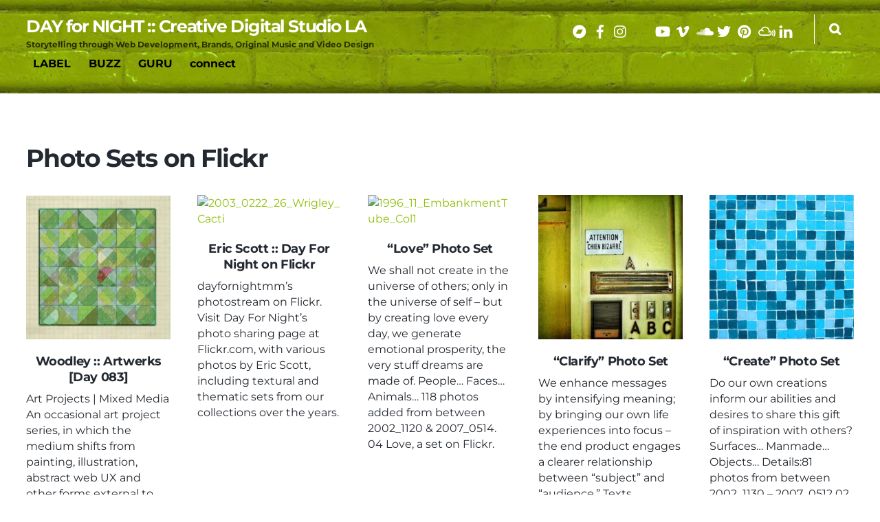

--- FILE ---
content_type: text/html;charset=UTF-8
request_url: https://www.dayfornight.com/category/photo/photo-sets-on-flickr/
body_size: 18725
content:
<!--THEMIFY CACHE--><!DOCTYPE html>
<html lang="en-US">
<head><meta charset="UTF-8"><meta name="viewport" content="width=device-width, initial-scale=1, minimum-scale=1"><style id="tb_inline_styles" data-no-optimize="1">.tb_animation_on{overflow-x:hidden}.themify_builder .wow{visibility:hidden;animation-fill-mode:both}[data-tf-animation]{will-change:transform,opacity,visibility}.themify_builder .tf_lax_done{transition-duration:.8s;transition-timing-function:cubic-bezier(.165,.84,.44,1)}[data-sticky-active].tb_sticky_scroll_active{z-index:1}[data-sticky-active].tb_sticky_scroll_active .hide-on-stick{display:none}@media(min-width:1025px){.hide-desktop{width:0!important;height:0!important;padding:0!important;visibility:hidden!important;margin:0!important;display:table-column!important;background:0!important;content-visibility:hidden;overflow:hidden!important}}@media(min-width:769px) and (max-width:1024px){.hide-tablet_landscape{width:0!important;height:0!important;padding:0!important;visibility:hidden!important;margin:0!important;display:table-column!important;background:0!important;content-visibility:hidden;overflow:hidden!important}}@media(min-width:481px) and (max-width:768px){.hide-tablet{width:0!important;height:0!important;padding:0!important;visibility:hidden!important;margin:0!important;display:table-column!important;background:0!important;content-visibility:hidden;overflow:hidden!important}}@media(max-width:480px){.hide-mobile{width:0!important;height:0!important;padding:0!important;visibility:hidden!important;margin:0!important;display:table-column!important;background:0!important;content-visibility:hidden;overflow:hidden!important}}@media(max-width:768px){div.module-gallery-grid{--galn:var(--galt)}}@media(max-width:480px){
 .themify_map.tf_map_loaded{width:100%!important}
 .ui.builder_button,.ui.nav li a{padding:.525em 1.15em}
 .fullheight>.row_inner:not(.tb_col_count_1){min-height:0}
 div.module-gallery-grid{--galn:var(--galm);gap:8px}
 }</style><noscript><style>.themify_builder .wow,.wow .tf_lazy{visibility:visible!important}</style></noscript> <style id="tf_lazy_style" data-no-optimize="1">
 .tf_svg_lazy{
 content-visibility:auto;
 background-size:100% 25%!important;
 background-repeat:no-repeat!important;
 background-position:0 0, 0 33.4%,0 66.6%,0 100%!important;
 transition:filter .3s linear!important;
 filter:blur(25px)!important; transform:translateZ(0)
 }
 .tf_svg_lazy_loaded{
 filter:blur(0)!important
 }
 [data-lazy]:is(.module,.module_row:not(.tb_first)),.module[data-lazy] .ui,.module_row[data-lazy]:not(.tb_first):is(>.row_inner,.module_column[data-lazy],.module_subrow[data-lazy]){
 background-image:none!important
 }
 </style><noscript><style>
 .tf_svg_lazy{
 display:none!important
 }
 </style></noscript><style id="tf_lazy_common" data-no-optimize="1">
 img{
 max-width:100%;
 height:auto
 }
 :where(.tf_in_flx,.tf_flx){display:inline-flex;flex-wrap:wrap;place-items:center}
 .tf_fa,:is(em,i) tf-lottie{display:inline-block;vertical-align:middle}:is(em,i) tf-lottie{width:1.5em;height:1.5em}.tf_fa{width:1em;height:1em;stroke-width:0;stroke:currentColor;overflow:visible;fill:currentColor;pointer-events:none;text-rendering:optimizeSpeed;buffered-rendering:static}#tf_svg symbol{overflow:visible}:where(.tf_lazy){position:relative;visibility:visible;display:block;opacity:.3}.wow .tf_lazy:not(.tf_swiper-slide){visibility:hidden;opacity:1}div.tf_audio_lazy audio{visibility:hidden;height:0;display:inline}.mejs-container{visibility:visible}.tf_iframe_lazy{transition:opacity .3s ease-in-out;min-height:10px}:where(.tf_flx),.tf_swiper-wrapper{display:flex}.tf_swiper-slide{flex-shrink:0;opacity:0;width:100%;height:100%}.tf_swiper-wrapper>br,.tf_lazy.tf_swiper-wrapper .tf_lazy:after,.tf_lazy.tf_swiper-wrapper .tf_lazy:before{display:none}.tf_lazy:after,.tf_lazy:before{content:'';display:inline-block;position:absolute;width:10px!important;height:10px!important;margin:0 3px;top:50%!important;inset-inline:auto 50%!important;border-radius:100%;background-color:currentColor;visibility:visible;animation:tf-hrz-loader infinite .75s cubic-bezier(.2,.68,.18,1.08)}.tf_lazy:after{width:6px!important;height:6px!important;inset-inline:50% auto!important;margin-top:3px;animation-delay:-.4s}@keyframes tf-hrz-loader{0%,100%{transform:scale(1);opacity:1}50%{transform:scale(.1);opacity:.6}}.tf_lazy_lightbox{position:fixed;background:rgba(11,11,11,.8);color:#ccc;top:0;left:0;display:flex;align-items:center;justify-content:center;z-index:999}.tf_lazy_lightbox .tf_lazy:after,.tf_lazy_lightbox .tf_lazy:before{background:#fff}.tf_vd_lazy,tf-lottie{display:flex;flex-wrap:wrap}tf-lottie{aspect-ratio:1.777}.tf_w.tf_vd_lazy video{width:100%;height:auto;position:static;object-fit:cover}
 </style><title>Photo Sets on Flickr &#8211; DAY for NIGHT :: Creative Digital Studio LA</title>
<meta name='robots' content='max-image-preview:large' />
<link rel="alternate" type="application/rss+xml" title="DAY for NIGHT :: Creative Digital Studio LA &raquo; Feed" href="https://www.dayfornight.com/feed/" />
<link rel="alternate" type="application/rss+xml" title="DAY for NIGHT :: Creative Digital Studio LA &raquo; Comments Feed" href="https://www.dayfornight.com/comments/feed/" />
<link rel="alternate" type="application/rss+xml" title="DAY for NIGHT :: Creative Digital Studio LA &raquo; Photo Sets on Flickr Category Feed" href="https://www.dayfornight.com/category/photo/photo-sets-on-flickr/feed/" />
<style id='wp-img-auto-sizes-contain-inline-css'>
img:is([sizes=auto i],[sizes^="auto," i]){contain-intrinsic-size:3000px 1500px}
/*# sourceURL=wp-img-auto-sizes-contain-inline-css */
</style>
<link rel="preload" href="https://www.dayfornight.com/wp-content/plugins/coblocks/dist/style-coblocks-1.css?ver=3.0.3" as="style"><link rel='stylesheet' id='coblocks-frontend-css' href='https://www.dayfornight.com/wp-content/plugins/coblocks/dist/style-coblocks-1.css?ver=3.0.3' media='all' />
<link rel="preload" href="https://www.dayfornight.com/wp-content/plugins/coblocks/dist/style-coblocks-extensions.css?ver=3.0.3" as="style"><link rel='stylesheet' id='coblocks-extensions-css' href='https://www.dayfornight.com/wp-content/plugins/coblocks/dist/style-coblocks-extensions.css?ver=3.0.3' media='all' />
<link rel="preload" href="https://www.dayfornight.com/wp-content/plugins/contact-form-7/includes/css/styles.css?ver=5.7.6" as="style"><link rel='stylesheet' id='contact-form-7-css' href='https://www.dayfornight.com/wp-content/plugins/contact-form-7/includes/css/styles.css?ver=5.7.6' media='all' />
<link rel="preload" href="https://www.dayfornight.com/wp-includes/css/dist/components/style.min.css?ver=6.9" as="style"><link rel='stylesheet' id='wp-components-css' href='https://www.dayfornight.com/wp-includes/css/dist/components/style.min.css?ver=6.9' media='all' />
<link rel="preload" href="https://www.dayfornight.com/wp-content/plugins/coblocks/includes/Dependencies/GoDaddy/Styles/build/latest.css?ver=2.0.2" as="style"><link rel='stylesheet' id='godaddy-styles-css' href='https://www.dayfornight.com/wp-content/plugins/coblocks/includes/Dependencies/GoDaddy/Styles/build/latest.css?ver=2.0.2' media='all' />
<link rel="preload" href="https://www.dayfornight.com/wp-includes/css/dashicons.min.css?ver=6.9" as="style"><link rel='stylesheet' id='dashicons-css' href='https://www.dayfornight.com/wp-includes/css/dashicons.min.css?ver=6.9' media='all' />
<script src="https://www.dayfornight.com/wp-includes/js/jquery/jquery.min.js?ver=3.7.1" id="jquery-core-js"></script>
<link rel="https://api.w.org/" href="https://www.dayfornight.com/wp-json/" /><link rel="alternate" title="JSON" type="application/json" href="https://www.dayfornight.com/wp-json/wp/v2/categories/6" /><link rel="EditURI" type="application/rsd+xml" title="RSD" href="https://www.dayfornight.com/xmlrpc.php?rsd" />
<meta name="generator" content="WordPress 6.9" /><style>
.postid- #headerwrap {
 background-size: cover
}
</style><link rel="icon" href="https://www.dayfornight.com/wp-content/uploads/2024/02/cropped-Day-For-Night-Favicon-32x32.jpg" sizes="32x32" />
<link rel="icon" href="https://www.dayfornight.com/wp-content/uploads/2024/02/cropped-Day-For-Night-Favicon-192x192.jpg" sizes="192x192" />
<link rel="apple-touch-icon" href="https://www.dayfornight.com/wp-content/uploads/2024/02/cropped-Day-For-Night-Favicon-180x180.jpg" />
<meta name="msapplication-TileImage" content="https://www.dayfornight.com/wp-content/uploads/2024/02/cropped-Day-For-Night-Favicon-270x270.jpg" />
<link rel="prefetch" href="https://www.dayfornight.com/wp-content/themes/themify-split/js/themify-script.js?ver=7.6.5" as="script" fetchpriority="low"><link rel="preload" href="https://www.dayfornight.com/wp-content/uploads/2012/07/2012_0717-Painting-Op-0012a-1024x989-300x300.jpg" as="image" imagesrcset="https://www.dayfornight.com/wp-content/uploads/2012/07/2012_0717-Painting-Op-0012a-1024x989-300x300.jpg 300w, https://www.dayfornight.com/wp-content/uploads/2012/07/2012_0717-Painting-Op-0012a-150x150.jpg 150w" imagesizes="(max-width: 300px) 100vw, 300px" fetchpriority="high"><style id="tf_gf_fonts_style">@font-face{font-family:'Montserrat';font-style:italic;font-weight:100;font-display:swap;src:url(https://fonts.gstatic.com/s/montserrat/v31/JTUQjIg1_i6t8kCHKm459WxRxC7mw9c.woff2) format('woff2');unicode-range:U+0460-052F,U+1C80-1C8A,U+20B4,U+2DE0-2DFF,U+A640-A69F,U+FE2E-FE2F;}@font-face{font-family:'Montserrat';font-style:italic;font-weight:100;font-display:swap;src:url(https://fonts.gstatic.com/s/montserrat/v31/JTUQjIg1_i6t8kCHKm459WxRzS7mw9c.woff2) format('woff2');unicode-range:U+0301,U+0400-045F,U+0490-0491,U+04B0-04B1,U+2116;}@font-face{font-family:'Montserrat';font-style:italic;font-weight:100;font-display:swap;src:url(https://fonts.gstatic.com/s/montserrat/v31/JTUQjIg1_i6t8kCHKm459WxRxi7mw9c.woff2) format('woff2');unicode-range:U+0102-0103,U+0110-0111,U+0128-0129,U+0168-0169,U+01A0-01A1,U+01AF-01B0,U+0300-0301,U+0303-0304,U+0308-0309,U+0323,U+0329,U+1EA0-1EF9,U+20AB;}@font-face{font-family:'Montserrat';font-style:italic;font-weight:100;font-display:swap;src:url(https://fonts.gstatic.com/s/montserrat/v31/JTUQjIg1_i6t8kCHKm459WxRxy7mw9c.woff2) format('woff2');unicode-range:U+0100-02BA,U+02BD-02C5,U+02C7-02CC,U+02CE-02D7,U+02DD-02FF,U+0304,U+0308,U+0329,U+1D00-1DBF,U+1E00-1E9F,U+1EF2-1EFF,U+2020,U+20A0-20AB,U+20AD-20C0,U+2113,U+2C60-2C7F,U+A720-A7FF;}@font-face{font-family:'Montserrat';font-style:italic;font-weight:100;font-display:swap;src:url(https://fonts.gstatic.com/s/montserrat/v31/JTUQjIg1_i6t8kCHKm459WxRyS7m.woff2) format('woff2');unicode-range:U+0000-00FF,U+0131,U+0152-0153,U+02BB-02BC,U+02C6,U+02DA,U+02DC,U+0304,U+0308,U+0329,U+2000-206F,U+20AC,U+2122,U+2191,U+2193,U+2212,U+2215,U+FEFF,U+FFFD;}@font-face{font-family:'Montserrat';font-style:italic;font-display:swap;src:url(https://fonts.gstatic.com/s/montserrat/v31/JTUQjIg1_i6t8kCHKm459WxRxC7mw9c.woff2) format('woff2');unicode-range:U+0460-052F,U+1C80-1C8A,U+20B4,U+2DE0-2DFF,U+A640-A69F,U+FE2E-FE2F;}@font-face{font-family:'Montserrat';font-style:italic;font-display:swap;src:url(https://fonts.gstatic.com/s/montserrat/v31/JTUQjIg1_i6t8kCHKm459WxRzS7mw9c.woff2) format('woff2');unicode-range:U+0301,U+0400-045F,U+0490-0491,U+04B0-04B1,U+2116;}@font-face{font-family:'Montserrat';font-style:italic;font-display:swap;src:url(https://fonts.gstatic.com/s/montserrat/v31/JTUQjIg1_i6t8kCHKm459WxRxi7mw9c.woff2) format('woff2');unicode-range:U+0102-0103,U+0110-0111,U+0128-0129,U+0168-0169,U+01A0-01A1,U+01AF-01B0,U+0300-0301,U+0303-0304,U+0308-0309,U+0323,U+0329,U+1EA0-1EF9,U+20AB;}@font-face{font-family:'Montserrat';font-style:italic;font-display:swap;src:url(https://fonts.gstatic.com/s/montserrat/v31/JTUQjIg1_i6t8kCHKm459WxRxy7mw9c.woff2) format('woff2');unicode-range:U+0100-02BA,U+02BD-02C5,U+02C7-02CC,U+02CE-02D7,U+02DD-02FF,U+0304,U+0308,U+0329,U+1D00-1DBF,U+1E00-1E9F,U+1EF2-1EFF,U+2020,U+20A0-20AB,U+20AD-20C0,U+2113,U+2C60-2C7F,U+A720-A7FF;}@font-face{font-family:'Montserrat';font-style:italic;font-display:swap;src:url(https://fonts.gstatic.com/s/montserrat/v31/JTUQjIg1_i6t8kCHKm459WxRyS7m.woff2) format('woff2');unicode-range:U+0000-00FF,U+0131,U+0152-0153,U+02BB-02BC,U+02C6,U+02DA,U+02DC,U+0304,U+0308,U+0329,U+2000-206F,U+20AC,U+2122,U+2191,U+2193,U+2212,U+2215,U+FEFF,U+FFFD;}@font-face{font-family:'Montserrat';font-style:italic;font-weight:500;font-display:swap;src:url(https://fonts.gstatic.com/s/montserrat/v31/JTUQjIg1_i6t8kCHKm459WxRxC7mw9c.woff2) format('woff2');unicode-range:U+0460-052F,U+1C80-1C8A,U+20B4,U+2DE0-2DFF,U+A640-A69F,U+FE2E-FE2F;}@font-face{font-family:'Montserrat';font-style:italic;font-weight:500;font-display:swap;src:url(https://fonts.gstatic.com/s/montserrat/v31/JTUQjIg1_i6t8kCHKm459WxRzS7mw9c.woff2) format('woff2');unicode-range:U+0301,U+0400-045F,U+0490-0491,U+04B0-04B1,U+2116;}@font-face{font-family:'Montserrat';font-style:italic;font-weight:500;font-display:swap;src:url(https://fonts.gstatic.com/s/montserrat/v31/JTUQjIg1_i6t8kCHKm459WxRxi7mw9c.woff2) format('woff2');unicode-range:U+0102-0103,U+0110-0111,U+0128-0129,U+0168-0169,U+01A0-01A1,U+01AF-01B0,U+0300-0301,U+0303-0304,U+0308-0309,U+0323,U+0329,U+1EA0-1EF9,U+20AB;}@font-face{font-family:'Montserrat';font-style:italic;font-weight:500;font-display:swap;src:url(https://fonts.gstatic.com/s/montserrat/v31/JTUQjIg1_i6t8kCHKm459WxRxy7mw9c.woff2) format('woff2');unicode-range:U+0100-02BA,U+02BD-02C5,U+02C7-02CC,U+02CE-02D7,U+02DD-02FF,U+0304,U+0308,U+0329,U+1D00-1DBF,U+1E00-1E9F,U+1EF2-1EFF,U+2020,U+20A0-20AB,U+20AD-20C0,U+2113,U+2C60-2C7F,U+A720-A7FF;}@font-face{font-family:'Montserrat';font-style:italic;font-weight:500;font-display:swap;src:url(https://fonts.gstatic.com/s/montserrat/v31/JTUQjIg1_i6t8kCHKm459WxRyS7m.woff2) format('woff2');unicode-range:U+0000-00FF,U+0131,U+0152-0153,U+02BB-02BC,U+02C6,U+02DA,U+02DC,U+0304,U+0308,U+0329,U+2000-206F,U+20AC,U+2122,U+2191,U+2193,U+2212,U+2215,U+FEFF,U+FFFD;}@font-face{font-family:'Montserrat';font-style:italic;font-weight:700;font-display:swap;src:url(https://fonts.gstatic.com/s/montserrat/v31/JTUQjIg1_i6t8kCHKm459WxRxC7mw9c.woff2) format('woff2');unicode-range:U+0460-052F,U+1C80-1C8A,U+20B4,U+2DE0-2DFF,U+A640-A69F,U+FE2E-FE2F;}@font-face{font-family:'Montserrat';font-style:italic;font-weight:700;font-display:swap;src:url(https://fonts.gstatic.com/s/montserrat/v31/JTUQjIg1_i6t8kCHKm459WxRzS7mw9c.woff2) format('woff2');unicode-range:U+0301,U+0400-045F,U+0490-0491,U+04B0-04B1,U+2116;}@font-face{font-family:'Montserrat';font-style:italic;font-weight:700;font-display:swap;src:url(https://fonts.gstatic.com/s/montserrat/v31/JTUQjIg1_i6t8kCHKm459WxRxi7mw9c.woff2) format('woff2');unicode-range:U+0102-0103,U+0110-0111,U+0128-0129,U+0168-0169,U+01A0-01A1,U+01AF-01B0,U+0300-0301,U+0303-0304,U+0308-0309,U+0323,U+0329,U+1EA0-1EF9,U+20AB;}@font-face{font-family:'Montserrat';font-style:italic;font-weight:700;font-display:swap;src:url(https://fonts.gstatic.com/s/montserrat/v31/JTUQjIg1_i6t8kCHKm459WxRxy7mw9c.woff2) format('woff2');unicode-range:U+0100-02BA,U+02BD-02C5,U+02C7-02CC,U+02CE-02D7,U+02DD-02FF,U+0304,U+0308,U+0329,U+1D00-1DBF,U+1E00-1E9F,U+1EF2-1EFF,U+2020,U+20A0-20AB,U+20AD-20C0,U+2113,U+2C60-2C7F,U+A720-A7FF;}@font-face{font-family:'Montserrat';font-style:italic;font-weight:700;font-display:swap;src:url(https://fonts.gstatic.com/s/montserrat/v31/JTUQjIg1_i6t8kCHKm459WxRyS7m.woff2) format('woff2');unicode-range:U+0000-00FF,U+0131,U+0152-0153,U+02BB-02BC,U+02C6,U+02DA,U+02DC,U+0304,U+0308,U+0329,U+2000-206F,U+20AC,U+2122,U+2191,U+2193,U+2212,U+2215,U+FEFF,U+FFFD;}@font-face{font-family:'Montserrat';font-weight:100;font-display:swap;src:url(https://fonts.gstatic.com/s/montserrat/v31/JTUSjIg1_i6t8kCHKm459WRhyzbi.woff2) format('woff2');unicode-range:U+0460-052F,U+1C80-1C8A,U+20B4,U+2DE0-2DFF,U+A640-A69F,U+FE2E-FE2F;}@font-face{font-family:'Montserrat';font-weight:100;font-display:swap;src:url(https://fonts.gstatic.com/s/montserrat/v31/JTUSjIg1_i6t8kCHKm459W1hyzbi.woff2) format('woff2');unicode-range:U+0301,U+0400-045F,U+0490-0491,U+04B0-04B1,U+2116;}@font-face{font-family:'Montserrat';font-weight:100;font-display:swap;src:url(https://fonts.gstatic.com/s/montserrat/v31/JTUSjIg1_i6t8kCHKm459WZhyzbi.woff2) format('woff2');unicode-range:U+0102-0103,U+0110-0111,U+0128-0129,U+0168-0169,U+01A0-01A1,U+01AF-01B0,U+0300-0301,U+0303-0304,U+0308-0309,U+0323,U+0329,U+1EA0-1EF9,U+20AB;}@font-face{font-family:'Montserrat';font-weight:100;font-display:swap;src:url(https://fonts.gstatic.com/s/montserrat/v31/JTUSjIg1_i6t8kCHKm459Wdhyzbi.woff2) format('woff2');unicode-range:U+0100-02BA,U+02BD-02C5,U+02C7-02CC,U+02CE-02D7,U+02DD-02FF,U+0304,U+0308,U+0329,U+1D00-1DBF,U+1E00-1E9F,U+1EF2-1EFF,U+2020,U+20A0-20AB,U+20AD-20C0,U+2113,U+2C60-2C7F,U+A720-A7FF;}@font-face{font-family:'Montserrat';font-weight:100;font-display:swap;src:url(https://fonts.gstatic.com/s/montserrat/v31/JTUSjIg1_i6t8kCHKm459Wlhyw.woff2) format('woff2');unicode-range:U+0000-00FF,U+0131,U+0152-0153,U+02BB-02BC,U+02C6,U+02DA,U+02DC,U+0304,U+0308,U+0329,U+2000-206F,U+20AC,U+2122,U+2191,U+2193,U+2212,U+2215,U+FEFF,U+FFFD;}@font-face{font-family:'Montserrat';font-display:swap;src:url(https://fonts.gstatic.com/s/montserrat/v31/JTUSjIg1_i6t8kCHKm459WRhyzbi.woff2) format('woff2');unicode-range:U+0460-052F,U+1C80-1C8A,U+20B4,U+2DE0-2DFF,U+A640-A69F,U+FE2E-FE2F;}@font-face{font-family:'Montserrat';font-display:swap;src:url(https://fonts.gstatic.com/s/montserrat/v31/JTUSjIg1_i6t8kCHKm459W1hyzbi.woff2) format('woff2');unicode-range:U+0301,U+0400-045F,U+0490-0491,U+04B0-04B1,U+2116;}@font-face{font-family:'Montserrat';font-display:swap;src:url(https://fonts.gstatic.com/s/montserrat/v31/JTUSjIg1_i6t8kCHKm459WZhyzbi.woff2) format('woff2');unicode-range:U+0102-0103,U+0110-0111,U+0128-0129,U+0168-0169,U+01A0-01A1,U+01AF-01B0,U+0300-0301,U+0303-0304,U+0308-0309,U+0323,U+0329,U+1EA0-1EF9,U+20AB;}@font-face{font-family:'Montserrat';font-display:swap;src:url(https://fonts.gstatic.com/s/montserrat/v31/JTUSjIg1_i6t8kCHKm459Wdhyzbi.woff2) format('woff2');unicode-range:U+0100-02BA,U+02BD-02C5,U+02C7-02CC,U+02CE-02D7,U+02DD-02FF,U+0304,U+0308,U+0329,U+1D00-1DBF,U+1E00-1E9F,U+1EF2-1EFF,U+2020,U+20A0-20AB,U+20AD-20C0,U+2113,U+2C60-2C7F,U+A720-A7FF;}@font-face{font-family:'Montserrat';font-display:swap;src:url(https://fonts.gstatic.com/s/montserrat/v31/JTUSjIg1_i6t8kCHKm459Wlhyw.woff2) format('woff2');unicode-range:U+0000-00FF,U+0131,U+0152-0153,U+02BB-02BC,U+02C6,U+02DA,U+02DC,U+0304,U+0308,U+0329,U+2000-206F,U+20AC,U+2122,U+2191,U+2193,U+2212,U+2215,U+FEFF,U+FFFD;}@font-face{font-family:'Montserrat';font-weight:500;font-display:swap;src:url(https://fonts.gstatic.com/s/montserrat/v31/JTUSjIg1_i6t8kCHKm459WRhyzbi.woff2) format('woff2');unicode-range:U+0460-052F,U+1C80-1C8A,U+20B4,U+2DE0-2DFF,U+A640-A69F,U+FE2E-FE2F;}@font-face{font-family:'Montserrat';font-weight:500;font-display:swap;src:url(https://fonts.gstatic.com/s/montserrat/v31/JTUSjIg1_i6t8kCHKm459W1hyzbi.woff2) format('woff2');unicode-range:U+0301,U+0400-045F,U+0490-0491,U+04B0-04B1,U+2116;}@font-face{font-family:'Montserrat';font-weight:500;font-display:swap;src:url(https://fonts.gstatic.com/s/montserrat/v31/JTUSjIg1_i6t8kCHKm459WZhyzbi.woff2) format('woff2');unicode-range:U+0102-0103,U+0110-0111,U+0128-0129,U+0168-0169,U+01A0-01A1,U+01AF-01B0,U+0300-0301,U+0303-0304,U+0308-0309,U+0323,U+0329,U+1EA0-1EF9,U+20AB;}@font-face{font-family:'Montserrat';font-weight:500;font-display:swap;src:url(https://fonts.gstatic.com/s/montserrat/v31/JTUSjIg1_i6t8kCHKm459Wdhyzbi.woff2) format('woff2');unicode-range:U+0100-02BA,U+02BD-02C5,U+02C7-02CC,U+02CE-02D7,U+02DD-02FF,U+0304,U+0308,U+0329,U+1D00-1DBF,U+1E00-1E9F,U+1EF2-1EFF,U+2020,U+20A0-20AB,U+20AD-20C0,U+2113,U+2C60-2C7F,U+A720-A7FF;}@font-face{font-family:'Montserrat';font-weight:500;font-display:swap;src:url(https://fonts.gstatic.com/s/montserrat/v31/JTUSjIg1_i6t8kCHKm459Wlhyw.woff2) format('woff2');unicode-range:U+0000-00FF,U+0131,U+0152-0153,U+02BB-02BC,U+02C6,U+02DA,U+02DC,U+0304,U+0308,U+0329,U+2000-206F,U+20AC,U+2122,U+2191,U+2193,U+2212,U+2215,U+FEFF,U+FFFD;}@font-face{font-family:'Montserrat';font-weight:700;font-display:swap;src:url(https://fonts.gstatic.com/s/montserrat/v31/JTUSjIg1_i6t8kCHKm459WRhyzbi.woff2) format('woff2');unicode-range:U+0460-052F,U+1C80-1C8A,U+20B4,U+2DE0-2DFF,U+A640-A69F,U+FE2E-FE2F;}@font-face{font-family:'Montserrat';font-weight:700;font-display:swap;src:url(https://fonts.gstatic.com/s/montserrat/v31/JTUSjIg1_i6t8kCHKm459W1hyzbi.woff2) format('woff2');unicode-range:U+0301,U+0400-045F,U+0490-0491,U+04B0-04B1,U+2116;}@font-face{font-family:'Montserrat';font-weight:700;font-display:swap;src:url(https://fonts.gstatic.com/s/montserrat/v31/JTUSjIg1_i6t8kCHKm459WZhyzbi.woff2) format('woff2');unicode-range:U+0102-0103,U+0110-0111,U+0128-0129,U+0168-0169,U+01A0-01A1,U+01AF-01B0,U+0300-0301,U+0303-0304,U+0308-0309,U+0323,U+0329,U+1EA0-1EF9,U+20AB;}@font-face{font-family:'Montserrat';font-weight:700;font-display:swap;src:url(https://fonts.gstatic.com/s/montserrat/v31/JTUSjIg1_i6t8kCHKm459Wdhyzbi.woff2) format('woff2');unicode-range:U+0100-02BA,U+02BD-02C5,U+02C7-02CC,U+02CE-02D7,U+02DD-02FF,U+0304,U+0308,U+0329,U+1D00-1DBF,U+1E00-1E9F,U+1EF2-1EFF,U+2020,U+20A0-20AB,U+20AD-20C0,U+2113,U+2C60-2C7F,U+A720-A7FF;}@font-face{font-family:'Montserrat';font-weight:700;font-display:swap;src:url(https://fonts.gstatic.com/s/montserrat/v31/JTUSjIg1_i6t8kCHKm459Wlhyw.woff2) format('woff2');unicode-range:U+0000-00FF,U+0131,U+0152-0153,U+02BB-02BC,U+02C6,U+02DA,U+02DC,U+0304,U+0308,U+0329,U+2000-206F,U+20AC,U+2122,U+2191,U+2193,U+2212,U+2215,U+FEFF,U+FFFD;}@font-face{font-family:'Roboto Slab';font-display:swap;src:url(https://fonts.gstatic.com/s/robotoslab/v36/BngMUXZYTXPIvIBgJJSb6ufA5qW54A.woff2) format('woff2');unicode-range:U+0460-052F,U+1C80-1C8A,U+20B4,U+2DE0-2DFF,U+A640-A69F,U+FE2E-FE2F;}@font-face{font-family:'Roboto Slab';font-display:swap;src:url(https://fonts.gstatic.com/s/robotoslab/v36/BngMUXZYTXPIvIBgJJSb6ufJ5qW54A.woff2) format('woff2');unicode-range:U+0301,U+0400-045F,U+0490-0491,U+04B0-04B1,U+2116;}@font-face{font-family:'Roboto Slab';font-display:swap;src:url(https://fonts.gstatic.com/s/robotoslab/v36/BngMUXZYTXPIvIBgJJSb6ufB5qW54A.woff2) format('woff2');unicode-range:U+1F00-1FFF;}@font-face{font-family:'Roboto Slab';font-display:swap;src:url(https://fonts.gstatic.com/s/robotoslab/v36/BngMUXZYTXPIvIBgJJSb6ufO5qW54A.woff2) format('woff2');unicode-range:U+0370-0377,U+037A-037F,U+0384-038A,U+038C,U+038E-03A1,U+03A3-03FF;}@font-face{font-family:'Roboto Slab';font-display:swap;src:url(https://fonts.gstatic.com/s/robotoslab/v36/BngMUXZYTXPIvIBgJJSb6ufC5qW54A.woff2) format('woff2');unicode-range:U+0102-0103,U+0110-0111,U+0128-0129,U+0168-0169,U+01A0-01A1,U+01AF-01B0,U+0300-0301,U+0303-0304,U+0308-0309,U+0323,U+0329,U+1EA0-1EF9,U+20AB;}@font-face{font-family:'Roboto Slab';font-display:swap;src:url(https://fonts.gstatic.com/s/robotoslab/v36/BngMUXZYTXPIvIBgJJSb6ufD5qW54A.woff2) format('woff2');unicode-range:U+0100-02BA,U+02BD-02C5,U+02C7-02CC,U+02CE-02D7,U+02DD-02FF,U+0304,U+0308,U+0329,U+1D00-1DBF,U+1E00-1E9F,U+1EF2-1EFF,U+2020,U+20A0-20AB,U+20AD-20C0,U+2113,U+2C60-2C7F,U+A720-A7FF;}@font-face{font-family:'Roboto Slab';font-display:swap;src:url(https://fonts.gstatic.com/s/robotoslab/v36/BngMUXZYTXPIvIBgJJSb6ufN5qU.woff2) format('woff2');unicode-range:U+0000-00FF,U+0131,U+0152-0153,U+02BB-02BC,U+02C6,U+02DA,U+02DC,U+0304,U+0308,U+0329,U+2000-206F,U+20AC,U+2122,U+2191,U+2193,U+2212,U+2215,U+FEFF,U+FFFD;}@font-face{font-family:'Roboto Slab';font-weight:700;font-display:swap;src:url(https://fonts.gstatic.com/s/robotoslab/v36/BngMUXZYTXPIvIBgJJSb6ufA5qW54A.woff2) format('woff2');unicode-range:U+0460-052F,U+1C80-1C8A,U+20B4,U+2DE0-2DFF,U+A640-A69F,U+FE2E-FE2F;}@font-face{font-family:'Roboto Slab';font-weight:700;font-display:swap;src:url(https://fonts.gstatic.com/s/robotoslab/v36/BngMUXZYTXPIvIBgJJSb6ufJ5qW54A.woff2) format('woff2');unicode-range:U+0301,U+0400-045F,U+0490-0491,U+04B0-04B1,U+2116;}@font-face{font-family:'Roboto Slab';font-weight:700;font-display:swap;src:url(https://fonts.gstatic.com/s/robotoslab/v36/BngMUXZYTXPIvIBgJJSb6ufB5qW54A.woff2) format('woff2');unicode-range:U+1F00-1FFF;}@font-face{font-family:'Roboto Slab';font-weight:700;font-display:swap;src:url(https://fonts.gstatic.com/s/robotoslab/v36/BngMUXZYTXPIvIBgJJSb6ufO5qW54A.woff2) format('woff2');unicode-range:U+0370-0377,U+037A-037F,U+0384-038A,U+038C,U+038E-03A1,U+03A3-03FF;}@font-face{font-family:'Roboto Slab';font-weight:700;font-display:swap;src:url(https://fonts.gstatic.com/s/robotoslab/v36/BngMUXZYTXPIvIBgJJSb6ufC5qW54A.woff2) format('woff2');unicode-range:U+0102-0103,U+0110-0111,U+0128-0129,U+0168-0169,U+01A0-01A1,U+01AF-01B0,U+0300-0301,U+0303-0304,U+0308-0309,U+0323,U+0329,U+1EA0-1EF9,U+20AB;}@font-face{font-family:'Roboto Slab';font-weight:700;font-display:swap;src:url(https://fonts.gstatic.com/s/robotoslab/v36/BngMUXZYTXPIvIBgJJSb6ufD5qW54A.woff2) format('woff2');unicode-range:U+0100-02BA,U+02BD-02C5,U+02C7-02CC,U+02CE-02D7,U+02DD-02FF,U+0304,U+0308,U+0329,U+1D00-1DBF,U+1E00-1E9F,U+1EF2-1EFF,U+2020,U+20A0-20AB,U+20AD-20C0,U+2113,U+2C60-2C7F,U+A720-A7FF;}@font-face{font-family:'Roboto Slab';font-weight:700;font-display:swap;src:url(https://fonts.gstatic.com/s/robotoslab/v36/BngMUXZYTXPIvIBgJJSb6ufN5qU.woff2) format('woff2');unicode-range:U+0000-00FF,U+0131,U+0152-0153,U+02BB-02BC,U+02C6,U+02DA,U+02DC,U+0304,U+0308,U+0329,U+2000-206F,U+20AC,U+2122,U+2191,U+2193,U+2212,U+2215,U+FEFF,U+FFFD;}@font-face{font-family:'Sorts Mill Goudy';font-style:italic;font-display:swap;src:url(https://fonts.gstatic.com/s/sortsmillgoudy/v16/Qw3AZR9MED_6PSuS_50nEaVrfzgEbH80g7s_xPE.woff2) format('woff2');unicode-range:U+0100-02BA,U+02BD-02C5,U+02C7-02CC,U+02CE-02D7,U+02DD-02FF,U+0304,U+0308,U+0329,U+1D00-1DBF,U+1E00-1E9F,U+1EF2-1EFF,U+2020,U+20A0-20AB,U+20AD-20C0,U+2113,U+2C60-2C7F,U+A720-A7FF;}@font-face{font-family:'Sorts Mill Goudy';font-style:italic;font-display:swap;src:url(https://fonts.gstatic.com/s/sortsmillgoudy/v16/Qw3AZR9MED_6PSuS_50nEaVrfzgEbH80jbs_.woff2) format('woff2');unicode-range:U+0000-00FF,U+0131,U+0152-0153,U+02BB-02BC,U+02C6,U+02DA,U+02DC,U+0304,U+0308,U+0329,U+2000-206F,U+20AC,U+2122,U+2191,U+2193,U+2212,U+2215,U+FEFF,U+FFFD;}@font-face{font-family:'Sorts Mill Goudy';font-display:swap;src:url(https://fonts.gstatic.com/s/sortsmillgoudy/v16/Qw3GZR9MED_6PSuS_50nEaVrfzgEbHQEj6M7.woff2) format('woff2');unicode-range:U+0100-02BA,U+02BD-02C5,U+02C7-02CC,U+02CE-02D7,U+02DD-02FF,U+0304,U+0308,U+0329,U+1D00-1DBF,U+1E00-1E9F,U+1EF2-1EFF,U+2020,U+20A0-20AB,U+20AD-20C0,U+2113,U+2C60-2C7F,U+A720-A7FF;}@font-face{font-family:'Sorts Mill Goudy';font-display:swap;src:url(https://fonts.gstatic.com/s/sortsmillgoudy/v16/Qw3GZR9MED_6PSuS_50nEaVrfzgEbHoEjw.woff2) format('woff2');unicode-range:U+0000-00FF,U+0131,U+0152-0153,U+02BB-02BC,U+02C6,U+02DA,U+02DC,U+0304,U+0308,U+0329,U+2000-206F,U+20AC,U+2122,U+2191,U+2193,U+2212,U+2215,U+FEFF,U+FFFD;}</style><link rel="preload" fetchpriority="high" href="https://www.dayfornight.com/wp-content/uploads/themify-concate/361158535/themify-557244764.css" as="style"><link fetchpriority="high" id="themify_concate-css" rel="stylesheet" href="https://www.dayfornight.com/wp-content/uploads/themify-concate/361158535/themify-557244764.css"><style type="text/css">/** Mega Menu CSS: fs **/</style>
<style id='wp-block-heading-inline-css'>
h1:where(.wp-block-heading).has-background,h2:where(.wp-block-heading).has-background,h3:where(.wp-block-heading).has-background,h4:where(.wp-block-heading).has-background,h5:where(.wp-block-heading).has-background,h6:where(.wp-block-heading).has-background{padding:1.25em 2.375em}h1.has-text-align-left[style*=writing-mode]:where([style*=vertical-lr]),h1.has-text-align-right[style*=writing-mode]:where([style*=vertical-rl]),h2.has-text-align-left[style*=writing-mode]:where([style*=vertical-lr]),h2.has-text-align-right[style*=writing-mode]:where([style*=vertical-rl]),h3.has-text-align-left[style*=writing-mode]:where([style*=vertical-lr]),h3.has-text-align-right[style*=writing-mode]:where([style*=vertical-rl]),h4.has-text-align-left[style*=writing-mode]:where([style*=vertical-lr]),h4.has-text-align-right[style*=writing-mode]:where([style*=vertical-rl]),h5.has-text-align-left[style*=writing-mode]:where([style*=vertical-lr]),h5.has-text-align-right[style*=writing-mode]:where([style*=vertical-rl]),h6.has-text-align-left[style*=writing-mode]:where([style*=vertical-lr]),h6.has-text-align-right[style*=writing-mode]:where([style*=vertical-rl]){rotate:180deg}
/*# sourceURL=https://www.dayfornight.com/wp-includes/blocks/heading/style.min.css */
</style>
<style id='wp-block-paragraph-inline-css'>
.is-small-text{font-size:.875em}.is-regular-text{font-size:1em}.is-large-text{font-size:2.25em}.is-larger-text{font-size:3em}.has-drop-cap:not(:focus):first-letter{float:left;font-size:8.4em;font-style:normal;font-weight:100;line-height:.68;margin:.05em .1em 0 0;text-transform:uppercase}body.rtl .has-drop-cap:not(:focus):first-letter{float:none;margin-left:.1em}p.has-drop-cap.has-background{overflow:hidden}:root :where(p.has-background){padding:1.25em 2.375em}:where(p.has-text-color:not(.has-link-color)) a{color:inherit}p.has-text-align-left[style*="writing-mode:vertical-lr"],p.has-text-align-right[style*="writing-mode:vertical-rl"]{rotate:180deg}
/*# sourceURL=https://www.dayfornight.com/wp-includes/blocks/paragraph/style.min.css */
</style>
<style id='global-styles-inline-css'>
:root{--wp--preset--aspect-ratio--square: 1;--wp--preset--aspect-ratio--4-3: 4/3;--wp--preset--aspect-ratio--3-4: 3/4;--wp--preset--aspect-ratio--3-2: 3/2;--wp--preset--aspect-ratio--2-3: 2/3;--wp--preset--aspect-ratio--16-9: 16/9;--wp--preset--aspect-ratio--9-16: 9/16;--wp--preset--color--black: #000000;--wp--preset--color--cyan-bluish-gray: #abb8c3;--wp--preset--color--white: #ffffff;--wp--preset--color--pale-pink: #f78da7;--wp--preset--color--vivid-red: #cf2e2e;--wp--preset--color--luminous-vivid-orange: #ff6900;--wp--preset--color--luminous-vivid-amber: #fcb900;--wp--preset--color--light-green-cyan: #7bdcb5;--wp--preset--color--vivid-green-cyan: #00d084;--wp--preset--color--pale-cyan-blue: #8ed1fc;--wp--preset--color--vivid-cyan-blue: #0693e3;--wp--preset--color--vivid-purple: #9b51e0;--wp--preset--gradient--vivid-cyan-blue-to-vivid-purple: linear-gradient(135deg,rgb(6,147,227) 0%,rgb(155,81,224) 100%);--wp--preset--gradient--light-green-cyan-to-vivid-green-cyan: linear-gradient(135deg,rgb(122,220,180) 0%,rgb(0,208,130) 100%);--wp--preset--gradient--luminous-vivid-amber-to-luminous-vivid-orange: linear-gradient(135deg,rgb(252,185,0) 0%,rgb(255,105,0) 100%);--wp--preset--gradient--luminous-vivid-orange-to-vivid-red: linear-gradient(135deg,rgb(255,105,0) 0%,rgb(207,46,46) 100%);--wp--preset--gradient--very-light-gray-to-cyan-bluish-gray: linear-gradient(135deg,rgb(238,238,238) 0%,rgb(169,184,195) 100%);--wp--preset--gradient--cool-to-warm-spectrum: linear-gradient(135deg,rgb(74,234,220) 0%,rgb(151,120,209) 20%,rgb(207,42,186) 40%,rgb(238,44,130) 60%,rgb(251,105,98) 80%,rgb(254,248,76) 100%);--wp--preset--gradient--blush-light-purple: linear-gradient(135deg,rgb(255,206,236) 0%,rgb(152,150,240) 100%);--wp--preset--gradient--blush-bordeaux: linear-gradient(135deg,rgb(254,205,165) 0%,rgb(254,45,45) 50%,rgb(107,0,62) 100%);--wp--preset--gradient--luminous-dusk: linear-gradient(135deg,rgb(255,203,112) 0%,rgb(199,81,192) 50%,rgb(65,88,208) 100%);--wp--preset--gradient--pale-ocean: linear-gradient(135deg,rgb(255,245,203) 0%,rgb(182,227,212) 50%,rgb(51,167,181) 100%);--wp--preset--gradient--electric-grass: linear-gradient(135deg,rgb(202,248,128) 0%,rgb(113,206,126) 100%);--wp--preset--gradient--midnight: linear-gradient(135deg,rgb(2,3,129) 0%,rgb(40,116,252) 100%);--wp--preset--font-size--small: 13px;--wp--preset--font-size--medium: 20px;--wp--preset--font-size--large: 36px;--wp--preset--font-size--x-large: 42px;--wp--preset--spacing--20: 0.44rem;--wp--preset--spacing--30: 0.67rem;--wp--preset--spacing--40: 1rem;--wp--preset--spacing--50: 1.5rem;--wp--preset--spacing--60: 2.25rem;--wp--preset--spacing--70: 3.38rem;--wp--preset--spacing--80: 5.06rem;--wp--preset--shadow--natural: 6px 6px 9px rgba(0, 0, 0, 0.2);--wp--preset--shadow--deep: 12px 12px 50px rgba(0, 0, 0, 0.4);--wp--preset--shadow--sharp: 6px 6px 0px rgba(0, 0, 0, 0.2);--wp--preset--shadow--outlined: 6px 6px 0px -3px rgb(255, 255, 255), 6px 6px rgb(0, 0, 0);--wp--preset--shadow--crisp: 6px 6px 0px rgb(0, 0, 0);}:where(body) { margin: 0; }.wp-site-blocks > .alignleft { float: left; margin-right: 2em; }.wp-site-blocks > .alignright { float: right; margin-left: 2em; }.wp-site-blocks > .aligncenter { justify-content: center; margin-left: auto; margin-right: auto; }:where(.wp-site-blocks) > * { margin-block-start: 24px; margin-block-end: 0; }:where(.wp-site-blocks) > :first-child { margin-block-start: 0; }:where(.wp-site-blocks) > :last-child { margin-block-end: 0; }:root { --wp--style--block-gap: 24px; }:root :where(.is-layout-flow) > :first-child{margin-block-start: 0;}:root :where(.is-layout-flow) > :last-child{margin-block-end: 0;}:root :where(.is-layout-flow) > *{margin-block-start: 24px;margin-block-end: 0;}:root :where(.is-layout-constrained) > :first-child{margin-block-start: 0;}:root :where(.is-layout-constrained) > :last-child{margin-block-end: 0;}:root :where(.is-layout-constrained) > *{margin-block-start: 24px;margin-block-end: 0;}:root :where(.is-layout-flex){gap: 24px;}:root :where(.is-layout-grid){gap: 24px;}.is-layout-flow > .alignleft{float: left;margin-inline-start: 0;margin-inline-end: 2em;}.is-layout-flow > .alignright{float: right;margin-inline-start: 2em;margin-inline-end: 0;}.is-layout-flow > .aligncenter{margin-left: auto !important;margin-right: auto !important;}.is-layout-constrained > .alignleft{float: left;margin-inline-start: 0;margin-inline-end: 2em;}.is-layout-constrained > .alignright{float: right;margin-inline-start: 2em;margin-inline-end: 0;}.is-layout-constrained > .aligncenter{margin-left: auto !important;margin-right: auto !important;}.is-layout-constrained > :where(:not(.alignleft):not(.alignright):not(.alignfull)){margin-left: auto !important;margin-right: auto !important;}body .is-layout-flex{display: flex;}.is-layout-flex{flex-wrap: wrap;align-items: center;}.is-layout-flex > :is(*, div){margin: 0;}body .is-layout-grid{display: grid;}.is-layout-grid > :is(*, div){margin: 0;}body{padding-top: 0px;padding-right: 0px;padding-bottom: 0px;padding-left: 0px;}a:where(:not(.wp-element-button)){text-decoration: underline;}:root :where(.wp-element-button, .wp-block-button__link){background-color: #32373c;border-width: 0;color: #fff;font-family: inherit;font-size: inherit;font-style: inherit;font-weight: inherit;letter-spacing: inherit;line-height: inherit;padding-top: calc(0.667em + 2px);padding-right: calc(1.333em + 2px);padding-bottom: calc(0.667em + 2px);padding-left: calc(1.333em + 2px);text-decoration: none;text-transform: inherit;}.has-black-color{color: var(--wp--preset--color--black) !important;}.has-cyan-bluish-gray-color{color: var(--wp--preset--color--cyan-bluish-gray) !important;}.has-white-color{color: var(--wp--preset--color--white) !important;}.has-pale-pink-color{color: var(--wp--preset--color--pale-pink) !important;}.has-vivid-red-color{color: var(--wp--preset--color--vivid-red) !important;}.has-luminous-vivid-orange-color{color: var(--wp--preset--color--luminous-vivid-orange) !important;}.has-luminous-vivid-amber-color{color: var(--wp--preset--color--luminous-vivid-amber) !important;}.has-light-green-cyan-color{color: var(--wp--preset--color--light-green-cyan) !important;}.has-vivid-green-cyan-color{color: var(--wp--preset--color--vivid-green-cyan) !important;}.has-pale-cyan-blue-color{color: var(--wp--preset--color--pale-cyan-blue) !important;}.has-vivid-cyan-blue-color{color: var(--wp--preset--color--vivid-cyan-blue) !important;}.has-vivid-purple-color{color: var(--wp--preset--color--vivid-purple) !important;}.has-black-background-color{background-color: var(--wp--preset--color--black) !important;}.has-cyan-bluish-gray-background-color{background-color: var(--wp--preset--color--cyan-bluish-gray) !important;}.has-white-background-color{background-color: var(--wp--preset--color--white) !important;}.has-pale-pink-background-color{background-color: var(--wp--preset--color--pale-pink) !important;}.has-vivid-red-background-color{background-color: var(--wp--preset--color--vivid-red) !important;}.has-luminous-vivid-orange-background-color{background-color: var(--wp--preset--color--luminous-vivid-orange) !important;}.has-luminous-vivid-amber-background-color{background-color: var(--wp--preset--color--luminous-vivid-amber) !important;}.has-light-green-cyan-background-color{background-color: var(--wp--preset--color--light-green-cyan) !important;}.has-vivid-green-cyan-background-color{background-color: var(--wp--preset--color--vivid-green-cyan) !important;}.has-pale-cyan-blue-background-color{background-color: var(--wp--preset--color--pale-cyan-blue) !important;}.has-vivid-cyan-blue-background-color{background-color: var(--wp--preset--color--vivid-cyan-blue) !important;}.has-vivid-purple-background-color{background-color: var(--wp--preset--color--vivid-purple) !important;}.has-black-border-color{border-color: var(--wp--preset--color--black) !important;}.has-cyan-bluish-gray-border-color{border-color: var(--wp--preset--color--cyan-bluish-gray) !important;}.has-white-border-color{border-color: var(--wp--preset--color--white) !important;}.has-pale-pink-border-color{border-color: var(--wp--preset--color--pale-pink) !important;}.has-vivid-red-border-color{border-color: var(--wp--preset--color--vivid-red) !important;}.has-luminous-vivid-orange-border-color{border-color: var(--wp--preset--color--luminous-vivid-orange) !important;}.has-luminous-vivid-amber-border-color{border-color: var(--wp--preset--color--luminous-vivid-amber) !important;}.has-light-green-cyan-border-color{border-color: var(--wp--preset--color--light-green-cyan) !important;}.has-vivid-green-cyan-border-color{border-color: var(--wp--preset--color--vivid-green-cyan) !important;}.has-pale-cyan-blue-border-color{border-color: var(--wp--preset--color--pale-cyan-blue) !important;}.has-vivid-cyan-blue-border-color{border-color: var(--wp--preset--color--vivid-cyan-blue) !important;}.has-vivid-purple-border-color{border-color: var(--wp--preset--color--vivid-purple) !important;}.has-vivid-cyan-blue-to-vivid-purple-gradient-background{background: var(--wp--preset--gradient--vivid-cyan-blue-to-vivid-purple) !important;}.has-light-green-cyan-to-vivid-green-cyan-gradient-background{background: var(--wp--preset--gradient--light-green-cyan-to-vivid-green-cyan) !important;}.has-luminous-vivid-amber-to-luminous-vivid-orange-gradient-background{background: var(--wp--preset--gradient--luminous-vivid-amber-to-luminous-vivid-orange) !important;}.has-luminous-vivid-orange-to-vivid-red-gradient-background{background: var(--wp--preset--gradient--luminous-vivid-orange-to-vivid-red) !important;}.has-very-light-gray-to-cyan-bluish-gray-gradient-background{background: var(--wp--preset--gradient--very-light-gray-to-cyan-bluish-gray) !important;}.has-cool-to-warm-spectrum-gradient-background{background: var(--wp--preset--gradient--cool-to-warm-spectrum) !important;}.has-blush-light-purple-gradient-background{background: var(--wp--preset--gradient--blush-light-purple) !important;}.has-blush-bordeaux-gradient-background{background: var(--wp--preset--gradient--blush-bordeaux) !important;}.has-luminous-dusk-gradient-background{background: var(--wp--preset--gradient--luminous-dusk) !important;}.has-pale-ocean-gradient-background{background: var(--wp--preset--gradient--pale-ocean) !important;}.has-electric-grass-gradient-background{background: var(--wp--preset--gradient--electric-grass) !important;}.has-midnight-gradient-background{background: var(--wp--preset--gradient--midnight) !important;}.has-small-font-size{font-size: var(--wp--preset--font-size--small) !important;}.has-medium-font-size{font-size: var(--wp--preset--font-size--medium) !important;}.has-large-font-size{font-size: var(--wp--preset--font-size--large) !important;}.has-x-large-font-size{font-size: var(--wp--preset--font-size--x-large) !important;}
/*# sourceURL=global-styles-inline-css */
</style>
</head>
<body class="archive category category-photo-sets-on-flickr category-6 wp-theme-themify-split skin-default sidebar-none default_width no-home split-scroll-off ready-view header-horizontal fixed-header-enabled tb_animation_on"><svg id="tf_svg" style="display:none"><defs><symbol id="tf-fab-bandcamp" viewBox="0 0 32 32"><path d="M15.5.5q6.44 0 10.97 4.53T31 16t-4.53 10.97T15.5 31.5 4.53 26.97 0 16 4.53 5.03 15.5.5zm3 20.38 5.31-9.75H12.5l-5.31 9.74H18.5z"/></symbol><symbol id="tf-fab-facebook" viewBox="0 0 17 32"><path d="M13.5 5.31q-1.13 0-1.78.38t-.85.94-.18 1.43V12H16l-.75 5.69h-4.56V32H4.8V17.7H0V12h4.8V7.5q0-3.56 2-5.53T12.13 0q2.68 0 4.37.25v5.06h-3z"/></symbol><symbol id="tf-fab-instagram" viewBox="0 0 32 32"><path d="M14 8.81q3 0 5.1 2.1t2.09 5.1-2.1 5.08T14 23.2t-5.1-2.1T6.82 16t2.1-5.1T14 8.82zm0 11.88q1.94 0 3.31-1.38T18.7 16t-1.38-3.31T14 11.3t-3.31 1.38T9.3 16t1.38 3.31T14 20.7zM23.13 8.5q0 .69-.47 1.19t-1.16.5-1.19-.5-.5-1.19.5-1.16 1.19-.46 1.16.46.46 1.16zm4.8 1.75Q28 11.94 28 16t-.06 5.75q-.19 3.81-2.28 5.9t-5.9 2.23Q18.05 30 14 30t-5.75-.13q-3.81-.18-5.87-2.25-.82-.75-1.32-1.75t-.72-1.93-.21-2.2Q0 20.07 0 16t.13-5.81Q.3 6.44 2.38 4.37q2.06-2.12 5.87-2.31Q9.94 2 14 2t5.75.06q3.81.19 5.9 2.28t2.29 5.9zm-3 14q.2-.5.32-1.28t.19-1.88.06-1.78V12.7l-.06-1.78-.19-1.88-.31-1.28q-.75-1.94-2.69-2.69-.5-.18-1.28-.31t-1.88-.19-1.75-.06H10.7l-1.78.06-1.88.19-1.28.31q-1.94.75-2.69 2.7-.18.5-.31 1.27t-.19 1.88-.06 1.75v6l.03 1.53.1 1.6.18 1.34.25 1.12q.82 1.94 2.69 2.69.5.19 1.28.31t1.88.19 1.75.06h6.65l1.78-.06 1.88-.19 1.28-.31q1.94-.81 2.69-2.69z"/></symbol><symbol id="tf-fas-bluesky" viewBox="0 0 32 32"><path d=""/></symbol><symbol id="tf-fab-youtube" viewBox="0 0 36 32"><path d="M34.38 7.75q.18.75.34 1.88t.22 2.21.1 2.03.02 1.57V16q0 5.63-.68 8.31-.32 1.07-1.13 1.88t-1.94 1.12q-1.19.32-4.5.47t-6.06.22H18q-10.7 0-13.31-.69-2.44-.68-3.07-3-.31-1.18-.47-3.28T.94 17.5V16q0-5.56.68-8.25.32-1.12 1.13-1.94T4.69 4.7q1.18-.31 4.5-.47T15.25 4H18q10.69 0 13.31.69 1.13.31 1.94 1.12t1.13 1.94zM14.5 21.13 23.44 16l-8.94-5.06v10.19z"/></symbol><symbol id="tf-ti-vimeo-alt" viewBox="0 0 32 32"><path d="M30.38 4.31c.75 1 .8 2.32.56 3.57-.38 1.8-2.63 8.18-6.82 13.8A23.69 23.69 0 0 1 17.5 28c-1 .56-3 1.31-4.31.75-2.63-1.06-3.5-5.56-4.25-8.56a46.42 46.42 0 0 0-1.44-4.94c-.38-1.19-.56-2.37-1.19-3.44-1.06-1.75-2.56-.06-4.12-.25-.7-.12-.38-.81-1.25-1.25v-.18c2.56-1.82 4.3-4 6.87-5.5.88-.5 2.25-1 3.44-.7 1 .32 1.87 1.76 2.25 2.88.44 1.38.69 3.07.94 4.38.37 2.37.25 5.94 2 7.81 1.94 2.06 3.37-.81 4.19-2.25A11.3 11.3 0 0 0 22 12.94c.25-2.88-1.12-3.25-3.75-3.07a10.7 10.7 0 0 1 7.13-6.75c1.62-.25 3.87-.18 5 1.2z"/></symbol><symbol id="tf-fab-soundcloud" viewBox="0 0 40 32"><path d="m6.94 16 .37 4.06-.37 4.32q0 .25-.25.25t-.25-.25l-.38-4.32.38-4.06q0-.25.25-.25t.25.25zm1.37-2.81q.32 0 .32.31l.3 6.56-.3 4.32q0 .31-.32.31T8 24.38l-.31-4.32L8 13.5q0-.31.31-.31zm1.56-1.5q.38 0 .38.31l.31 8.13-.31 4.25q0 .3-.38.3-.3 0-.3-.3l-.32-4.25.31-8.13q0-.31.31-.31zm-9.43 6q.12 0 .19.19l.3 2.18-.3 2.2q-.07.18-.2.18t-.12-.19L0 20.06l.31-2.18q0-.2.13-.2zm1.5-1.38q.12 0 .19.2l.43 3.55-.43 3.57q-.07.12-.2.12-.18 0-.18-.19l-.38-3.5.38-3.56q0-.19.19-.19zm1.56-.68q.19 0 .19.18l.44 4.25-.44 4.13q0 .19-.19.19t-.19-.2l-.37-4.12.37-4.25q0-.18.19-.18zm1.6-.13q.21 0 .21.19l.44 4.37-.44 4.25q0 .25-.22.25t-.22-.25l-.37-4.25.37-4.37q0-.19.22-.19zm15.09-6.94q.25.13.25.44l.25 11.13-.25 4q0 .5-.5.5-.57 0-.57-.5l-.25-4 .25-11.07V9q0-.25.2-.44.12-.12.37-.12.12 0 .25.12zm-1.69.94q.25.13.25.44l.19 10.19-.19 3.62v.44q0 .19-.19.31-.12.19-.31.19-.25 0-.44-.19-.06-.12-.06-.31l-.19-4.13.13-10.06.06-.06q0-.32.19-.44.18-.06.3-.06t.26.06zm-6.97 1.44q.34 0 .4.37l.32 8.75-.31 4.2q-.07.37-.38.37-.37 0-.37-.38l-.32-4.19.32-8.75q0-.37.34-.37zm23.53 3.87q2.07 0 3.5 1.47T40 19.75q0 2.06-1.44 3.5t-3.5 1.44H21.44q-.57-.06-.57-.63V8.5q0-.44.5-.62 1.5-.57 3.13-.57 3.44 0 5.9 2.28t2.79 5.66q.93-.44 1.87-.44zm-18.5-3.75q.44 0 .44.5l.25 8.57-.25 4.06q0 .5-.44.5-.5 0-.5-.5l-.18-4.06.18-8.57q0-.5.5-.5zm-3.37-.5q.37 0 .44.44l.25 9.06-.25 4.2q-.07.43-.44.43t-.38-.44l-.25-4.19.25-9.06q0-.44.38-.44zm1.69.25q.43 0 .43.44l.25 8.81-.25 4.2q0 .43-.43.43t-.44-.44l-.25-4.19.25-8.8q0-.45.44-.45z"/></symbol><symbol id="tf-fab-twitter" viewBox="0 0 32 32"><path d="M28.69 9.5q.06.25.06.81 0 3.32-1.25 6.6t-3.53 6-5.9 4.4-8 1.7Q4.56 29 0 26.05q.69.07 1.56.07 4.57 0 8.2-2.82-2.2 0-3.85-1.28T3.63 18.8q.62.07 1.19.07.87 0 1.75-.2-1.5-.3-2.7-1.24T2 15.16t-.69-2.9v-.13q1.38.8 2.94.87-2.94-2-2.94-5.5 0-1.75.94-3.31Q4.7 7.25 8.22 9.06t7.53 2q-.12-.75-.12-1.5 0-2.69 1.9-4.62T22.13 3Q25 3 26.94 5.06q2.25-.43 4.19-1.56-.75 2.31-2.88 3.63 1.88-.25 3.75-1.07-1.37 2-3.31 3.44z"/></symbol><symbol id="tf-fab-pinterest" viewBox="0 0 32 32"><path d="M31 16q0 6.44-4.53 10.97T15.5 31.5q-2.38 0-4.56-.69 1.5-2.5 1.87-4.06l1-3.69q.38.75 1.38 1.25t2.19.5q3.43 0 5.71-2.78t2.29-6.84q0-3.82-2.75-6.38T15.8 6.25q-4.75 0-7.47 2.75t-2.72 6.62q0 1.82.88 3.6t2.25 2.4q.44.2.5-.18.06-.13.22-.85t.22-.9q.06-.25-.13-.44-1.12-1.44-1.12-3.57 0-2.68 1.9-4.71t5.1-2.04q2.87 0 4.69 1.79t1.8 4.53q0 2.06-.65 3.68t-1.78 2.54-2.44.9q-1.18 0-1.87-.84t-.44-1.97q.13-.63.5-1.75t.56-1.97.2-1.47q0-.56-.2-1.06t-.65-.78-1.1-.29q-1.18 0-2 1.07t-.8 2.69q0 .25.03.53t.06.5.1.43.1.35.09.25.06.19l.06.06L9.88 26q-.32 1.56 0 4.44-4.44-1.7-7.16-5.63T0 16Q0 9.56 4.53 5.03T15.5.5t10.97 4.53T31 16z"/></symbol><symbol id="tf-fab-mixcloud" viewBox="0 0 40 32"><path d="M26.5 13.75q1.31.25 2.38 1.1t1.68 2.06.63 2.6q0 2.43-1.75 4.18t-4.19 1.75H7.12q-2.93 0-5-2.1T.06 18.38q0-2.7 1.72-4.66t4.35-2.34q1.06-3.2 3.8-5.16t6.13-1.97q4.07 0 7.07 2.75t3.37 6.75zm-1.25 9q.69 0 1.28-.25t1.03-.69.72-1.03.28-1.28q0-1-.6-1.84t-1.52-1.22q-.13.81-.38 1.62-.25.75-1 .88t-1.28-.38-.22-1.31q.38-1.25.38-2.5 0-3.25-2.32-5.56t-5.56-2.32q-2.31 0-4.28 1.28t-2.9 3.35q1.87.5 3.24 1.87.63.57.38 1.28t-.9.91-1.35-.31q-1.31-1.32-3.13-1.32T4 15.22t-1.31 3.12 1.3 3.13 3.13 1.28h18.13zm14.69-3.28q0 4.22-2.31 7.72-.44.56-1.13.56-.75 0-1.13-.69t.07-1.37q1.87-2.81 1.87-6.19t-1.87-6.19q-.5-.69-.13-1.34t1.07-.72 1.25.62q2.3 3.38 2.3 7.6zm-4.44 0q0 3.03-1.69 5.53-.37.56-1.06.56-.81 0-1.19-.68t.06-1.38q1.25-1.75 1.25-4t-1.25-4.06q-.43-.63-.06-1.32t1.03-.71 1.22.59q1.69 2.44 1.69 5.47z"/></symbol><symbol id="tf-ti-linkedin" viewBox="0 0 32 32"><path d="M1.3 11v19.4h6.5V10.9H1.3zm3.3-9.4c2.2 0 3.6 1.5 3.6 3.3S6.8 8.3 4.6 8.3h-.1C2.3 8.3.9 6.8.9 5s1.5-3.3 3.7-3.3zm19 8.9c4.3 0 7.5 2.8 7.5 8.7v11.2h-6.5V20c0-2.6-1-4.4-3.3-4.4-1.7 0-2.8 1.2-3.3 2.3l-.2 1.7v10.8h-6.4V10.9h6.4v2.9a6.3 6.3 0 0 1 5.8-3.3z"/></symbol><style id="tf_fonts_style">.tf_fa.tf-fab-youtube{width:1.125em}.tf_fa.tf-fab-soundcloud{width:1.248em}.tf_fa.tf-fab-mixcloud{width:1.25em}</style></defs></svg><script> </script><div id="pagewrap" class="hfeed site tf_box"><div id="headerwrap" class="tf_box tf_rel tf_w"><header id="header" class="pagewidth tf_clearfix tf_box tf_rel" itemscope="itemscope" itemtype="https://schema.org/WPHeader"><div class="logo-wrap tf_inline_b tf_vmiddle"> <div id="site-logo"><a href="https://www.dayfornight.com" title="DAY for NIGHT :: Creative Digital Studio LA"><span>DAY for NIGHT :: Creative Digital Studio LA</span></a></div> <div id="site-description" class="site-description"><span>Storytelling through Web Development, Brands, Original Music and Video Design</span></div></div><a id="menu-icon" class="tf_hide" href="#mobile-menu"><span class="menu-icon-inner tf_box tf_rel tf_vmiddle tf_inline_b tf_overflow"></span><span class="screen-reader-text">Menu</span></a><div id="mobile-menu" class="sidemenu sidemenu-off tf_vmiddle tf_scrollbar"> <div id="searchform-wrap" class="tf_right tf_rel"><form method="get" id="searchform" action="https://www.dayfornight.com/"><i class="icon-search"></i><input type="text" name="s" id="s" title="Search" value="" /></form> </div><div class="social-widget"> <div id="themify-social-links-1004" class="widget themify-social-links"><ul class="social-links horizontal"><li class="social-link-item bandcamp font-icon icon-medium"><a href="https://dayfornight.bandcamp.com" aria-label="bandcamp" ><em><svg aria-label="Bandcamp" class="tf_fa tf-fab-bandcamp" role="img"><use href="#tf-fab-bandcamp"></use></svg></em> </a></li><li class="social-link-item facebook font-icon icon-medium"><a href="https://facebook.com/dayfornightcom" aria-label="facebook" ><em><svg aria-label="Facebook" class="tf_fa tf-fab-facebook" role="img"><use href="#tf-fab-facebook"></use></svg></em> </a></li><li class="social-link-item instagram font-icon icon-medium"><a href="https://instagram.com/ericscottdayfornight/" aria-label="instagram" ><em><svg aria-label="Instagram" class="tf_fa tf-fab-instagram" role="img"><use href="#tf-fab-instagram"></use></svg></em> </a></li><li class="social-link-item bluesky font-icon icon-medium"><a href="https://bsky.app/profile/ericscottdfn.bsky.social" aria-label="bluesky" ><em><svg aria-label="BlueSky" class="tf_fa tf-fas-bluesky" role="img"><use href="#tf-fas-bluesky"></use></svg></em> </a></li><li class="social-link-item youtube font-icon icon-medium"><a href="https://youtube.com/user/dayfornightmm" aria-label="youtube" ><em><svg aria-label="YouTube" class="tf_fa tf-fab-youtube" role="img"><use href="#tf-fab-youtube"></use></svg></em> </a></li><li class="social-link-item vimeo font-icon icon-medium"><a href="https://vimeo.com/dayfornightmm" aria-label="vimeo" ><em><svg aria-label="Vimeo" class="tf_fa tf-ti-vimeo-alt" role="img"><use href="#tf-ti-vimeo-alt"></use></svg></em> </a></li><li class="social-link-item soundcloud font-icon icon-medium"><a href="https://soundcloud.com/dayfornight" aria-label="soundcloud" ><em><svg aria-label="Soundcloud" class="tf_fa tf-fab-soundcloud" role="img"><use href="#tf-fab-soundcloud"></use></svg></em> </a></li><li class="social-link-item x font-icon icon-medium"><a href="https://twitter.com/dayfornightmm" aria-label="x" ><em><svg aria-label="X" class="tf_fa tf-fab-twitter" role="img"><use href="#tf-fab-twitter"></use></svg></em> </a></li><li class="social-link-item pinterest font-icon icon-medium"><a href="https://pinterest.com/dayfornightmm/" aria-label="pinterest" ><em><svg aria-label="Pinterest" class="tf_fa tf-fab-pinterest" role="img"><use href="#tf-fab-pinterest"></use></svg></em> </a></li><li class="social-link-item mixcloud font-icon icon-medium"><a href="https://mixcloud.com/ericscottdayfornight/" aria-label="mixcloud" ><em><svg aria-label="Mixcloud" class="tf_fa tf-fab-mixcloud" role="img"><use href="#tf-fab-mixcloud"></use></svg></em> </a></li><li class="social-link-item linkedin font-icon icon-medium"><a href="https://linkedin.com/in/dayfornight/" aria-label="linkedin" ><em><svg aria-label="LinkedIn" class="tf_fa tf-ti-linkedin" role="img"><use href="#tf-ti-linkedin"></use></svg></em> </a></li></ul></div> </div><nav id="main-nav-wrap" class="tf_inline_b tf_vmiddle" itemscope="itemscope" itemtype="https://schema.org/SiteNavigationElement"><ul id="main-nav" class="main-nav tf_clearfix tf_box"><li id="menu-item-22206" class="menu-item-custom-22206 menu-item menu-item-type-custom menu-item-object-custom menu-item-has-children has-sub-menu menu-item-22206"><a href="http://dayfornightlabel.com">LABEL<span class="child-arrow closed" tabindex="-1"></span></a>
<ul class="sub-menu"><li id="menu-item-22330" class="menu-item-category-18 menu-item menu-item-type-taxonomy menu-item-object-category menu-item-22330 menu-category-18-parent-22206"><a href="https://www.dayfornight.com/category/about-day-for-night-eric-scott/">About Day For Night</a></li><li id="menu-item-22208" class="menu-item-page-20429 menu-item menu-item-type-post_type menu-item-object-page menu-item-22208 menu-page-20429-parent-22206"><a href="https://www.dayfornight.com/eric-scott-day-for-night-artist-composer-writer-multipotentialite/">Eric Scott</a></li><li id="menu-item-22333" class="menu-item-category-21 menu-item menu-item-type-taxonomy menu-item-object-category menu-item-has-children menu-item-22333 menu-category-21-parent-22206"><a href="https://www.dayfornight.com/category/music-catalogue/artists/">Artist Projects<span class="child-arrow closed" tabindex="-1"></span></a><ul class="sub-menu"><li id="menu-item-22334" class="menu-item-category-223 menu-item menu-item-type-taxonomy menu-item-object-category menu-item-22334 menu-category-223-parent-22333"><a href="https://www.dayfornight.com/category/music-catalogue/artists/bluebottles/">Bluebottles</a></li><li id="menu-item-22335" class="menu-item-category-228 menu-item menu-item-type-taxonomy menu-item-object-category menu-item-22335 menu-category-228-parent-22333"><a href="https://www.dayfornight.com/category/music-catalogue/artists/cowboy-joe-vs-julie-android/">Cowboy Joe vs Julie Android</a></li><li id="menu-item-22336" class="menu-item-category-1862 menu-item menu-item-type-taxonomy menu-item-object-category menu-item-22336 menu-category-1862-parent-22333"><a href="https://www.dayfornight.com/category/music-catalogue/artists/day-for-night/">Day For Night</a></li><li id="menu-item-22337" class="menu-item-category-1859 menu-item menu-item-type-taxonomy menu-item-object-category menu-item-22337 menu-category-1859-parent-22333"><a href="https://www.dayfornight.com/category/music-catalogue/artists/epiphanies/">Epiphanies</a></li><li id="menu-item-22338" class="menu-item-category-213 menu-item menu-item-type-taxonomy menu-item-object-category menu-item-22338 menu-category-213-parent-22333"><a href="https://www.dayfornight.com/category/music-catalogue/artists/eric-scott/">Eric Scott</a></li><li id="menu-item-22339" class="menu-item-category-219 menu-item menu-item-type-taxonomy menu-item-object-category menu-item-22339 menu-category-219-parent-22333"><a href="https://www.dayfornight.com/category/music-catalogue/artists/found/">Found</a></li><li id="menu-item-22340" class="menu-item-category-375 menu-item menu-item-type-taxonomy menu-item-object-category menu-item-22340 menu-category-375-parent-22333"><a href="https://www.dayfornight.com/category/music-catalogue/artists/fuzzknobs/">Fuzzknobs</a></li><li id="menu-item-22341" class="menu-item-category-218 menu-item menu-item-type-taxonomy menu-item-object-category menu-item-22341 menu-category-218-parent-22333"><a href="https://www.dayfornight.com/category/music-catalogue/artists/king-fm/">King FM</a></li><li id="menu-item-22342" class="menu-item-category-222 menu-item menu-item-type-taxonomy menu-item-object-category menu-item-22342 menu-category-222-parent-22333"><a href="https://www.dayfornight.com/category/music-catalogue/artists/kunstfabriken/">Künstfabriken</a></li><li id="menu-item-22343" class="menu-item-category-220 menu-item menu-item-type-taxonomy menu-item-object-category menu-item-22343 menu-category-220-parent-22333"><a href="https://www.dayfornight.com/category/music-catalogue/artists/mr-no-logo/">Mr. No-Logo</a></li><li id="menu-item-22344" class="menu-item-category-1861 menu-item menu-item-type-taxonomy menu-item-object-category menu-item-22344 menu-category-1861-parent-22333"><a href="https://www.dayfornight.com/category/music-catalogue/artists/nightfonts-artists/">NIGHTfonts</a></li><li id="menu-item-22345" class="menu-item-category-42 menu-item menu-item-type-taxonomy menu-item-object-category menu-item-22345 menu-category-42-parent-22333"><a href="https://www.dayfornight.com/category/music-catalogue/artists/peter-moraites/">Peter Moraites</a></li><li id="menu-item-22346" class="menu-item-category-1842 menu-item menu-item-type-taxonomy menu-item-object-category menu-item-22346 menu-category-1842-parent-22333"><a href="https://www.dayfornight.com/category/music-catalogue/artists/peter-sibley/">Peter Sibley</a></li><li id="menu-item-22415" class="menu-item-category-217 menu-item menu-item-type-taxonomy menu-item-object-category menu-item-22415 menu-category-217-parent-22333"><a href="https://www.dayfornight.com/category/music-catalogue/artists/rhythm-factory/">Rhythm Factory</a></li><li id="menu-item-22416" class="menu-item-category-221 menu-item menu-item-type-taxonomy menu-item-object-category menu-item-22416 menu-category-221-parent-22333"><a href="https://www.dayfornight.com/category/music-catalogue/artists/salvador-dalek/">Salvador Dalek</a></li><li id="menu-item-22417" class="menu-item-category-1858 menu-item menu-item-type-taxonomy menu-item-object-category menu-item-22417 menu-category-1858-parent-22333"><a href="https://www.dayfornight.com/category/music-catalogue/artists/sexus/">Sexus</a></li><li id="menu-item-22418" class="menu-item-category-372 menu-item menu-item-type-taxonomy menu-item-object-category menu-item-22418 menu-category-372-parent-22333"><a href="https://www.dayfornight.com/category/music-catalogue/artists/the-everyday/">The Everyday</a></li><li id="menu-item-22419" class="menu-item-category-1857 menu-item menu-item-type-taxonomy menu-item-object-category menu-item-22419 menu-category-1857-parent-22333"><a href="https://www.dayfornight.com/category/music-catalogue/artists/various-artists/">Various Artists</a></li><li id="menu-item-22420" class="menu-item-category-62 menu-item menu-item-type-taxonomy menu-item-object-category menu-item-22420 menu-category-62-parent-22333"><a href="https://www.dayfornight.com/category/music-catalogue/artists/von-trapps/">Von Trapps</a></li><li id="menu-item-22421" class="menu-item-category-1860 menu-item menu-item-type-taxonomy menu-item-object-category menu-item-22421 menu-category-1860-parent-22333"><a href="https://www.dayfornight.com/category/music-catalogue/artists/woodley/">Woodley</a></li></ul>
</li><li id="menu-item-22210" class="menu-item-category-216 menu-item menu-item-type-taxonomy menu-item-object-category menu-item-22210 menu-category-216-parent-22206"><a href="https://www.dayfornight.com/category/day-for-night-eric-scott/">Catalogue</a></li><li id="menu-item-22212" class="menu-item-category-68 menu-item menu-item-type-taxonomy menu-item-object-category menu-item-22212 menu-category-68-parent-22206"><a href="https://www.dayfornight.com/category/process/interview/">Interview</a></li><li id="menu-item-22213" class="menu-item-custom-22213 menu-item menu-item-type-custom menu-item-object-custom menu-item-has-children menu-item-22213 menu-custom-22213-parent-22206"><a href="https://dayfornight.com/top-music-licensing.php">Licensing<span class="child-arrow closed" tabindex="-1"></span></a><ul class="sub-menu"><li id="menu-item-22214" class="menu-item-custom-22214 menu-item menu-item-type-custom menu-item-object-custom menu-item-22214 menu-custom-22214-parent-22213"><a href="https://dayfornight.com/top-music-licensing-corporate.php">Corporate</a></li><li id="menu-item-22215" class="menu-item-custom-22215 menu-item menu-item-type-custom menu-item-object-custom menu-item-22215 menu-custom-22215-parent-22213"><a href="https://dayfornight.com/top-music-licensing-cinema-commericials.php">Cinema Commercials</a></li><li id="menu-item-22216" class="menu-item-custom-22216 menu-item menu-item-type-custom menu-item-object-custom menu-item-22216 menu-custom-22216-parent-22213"><a href="https://dayfornight.com/top-music-licensing-internet.php">Internet</a></li><li id="menu-item-22217" class="menu-item-custom-22217 menu-item menu-item-type-custom menu-item-object-custom menu-item-22217 menu-custom-22217-parent-22213"><a href="https://dayfornight.com/top-music-licensing-games.php">Games</a></li><li id="menu-item-22218" class="menu-item-custom-22218 menu-item menu-item-type-custom menu-item-object-custom menu-item-22218 menu-custom-22218-parent-22213"><a href="https://dayfornight.com/top-music-licensing-motion-picture-advertising.php">Motion Picture Advertising</a></li><li id="menu-item-22219" class="menu-item-custom-22219 menu-item menu-item-type-custom menu-item-object-custom menu-item-22219 menu-custom-22219-parent-22213"><a href="https://dayfornight.com/top-music-licensing-motion-picture-production.php">Motion Picture Production</a></li><li id="menu-item-22220" class="menu-item-custom-22220 menu-item menu-item-type-custom menu-item-object-custom menu-item-22220 menu-custom-22220-parent-22213"><a href="https://dayfornight.com/top-music-licensing-radio-broadcast.php">Radio Broadcast</a></li><li id="menu-item-22221" class="menu-item-custom-22221 menu-item menu-item-type-custom menu-item-object-custom menu-item-22221 menu-custom-22221-parent-22213"><a href="https://dayfornight.com/top-music-licensing-radio-commercials.php">Radio Commercials</a></li><li id="menu-item-22222" class="menu-item-custom-22222 menu-item menu-item-type-custom menu-item-object-custom menu-item-22222 menu-custom-22222-parent-22213"><a href="https://dayfornight.com/top-music-licensing-tv-broadcast.php">TV Broadcast</a></li><li id="menu-item-22223" class="menu-item-custom-22223 menu-item menu-item-type-custom menu-item-object-custom menu-item-22223 menu-custom-22223-parent-22213"><a href="https://dayfornight.com/top-music-licensing-tv-commercials.php">TV Commercials</a></li></ul>
</li><li id="menu-item-22385" class="menu-item-category-9 menu-item menu-item-type-taxonomy menu-item-object-category menu-item-22385 menu-category-9-parent-22206"><a href="https://www.dayfornight.com/category/creative-portfolio/multimedia-press-releases/">Press Releases</a></li><li id="menu-item-22413" class="menu-item-category-44 menu-item menu-item-type-taxonomy menu-item-object-category menu-item-22413 menu-category-44-parent-22206"><a href="https://www.dayfornight.com/category/process/">Process</a></li><li id="menu-item-23896" class="menu-item-custom-23896 menu-item menu-item-type-custom menu-item-object-custom menu-item-23896 menu-custom-23896-parent-22206"><a href="https://dayfornightlabel.com/music/shop/">SHOP</a></li><li id="menu-item-22414" class="menu-item-category-12 menu-item menu-item-type-taxonomy menu-item-object-category menu-item-22414 menu-category-12-parent-22206"><a href="https://www.dayfornight.com/category/testimonial/">Testimonial</a></li>
</ul>
</li>
<li id="menu-item-22228" class="menu-item-custom-22228 menu-item menu-item-type-custom menu-item-object-custom current-menu-ancestor menu-item-has-children has-sub-menu menu-item-22228"><a href="https://dayfornight.com/blog/">BUZZ<span class="child-arrow closed" tabindex="-1"></span></a>
<ul class="sub-menu"><li id="menu-item-26855" class="menu-item-category-2321 menu-item menu-item-type-taxonomy menu-item-object-category menu-item-26855 menu-category-2321-parent-22228"><a href="https://www.dayfornight.com/category/creative-portfolio/product-design/">Product Design</a></li><li id="menu-item-22386" class="menu-item-category-10 menu-item menu-item-type-taxonomy menu-item-object-category menu-item-22386 menu-category-10-parent-22228"><a href="https://www.dayfornight.com/category/creative-portfolio/print-work/">Print</a></li><li id="menu-item-22384" class="menu-item-category-8 menu-item menu-item-type-taxonomy menu-item-object-category menu-item-22384 menu-category-8-parent-22228"><a href="https://www.dayfornight.com/category/creative-portfolio/">Portfolio</a></li><li id="menu-item-22430" class="menu-item-category-226 menu-item menu-item-type-taxonomy menu-item-object-category menu-item-has-children menu-item-22430 menu-category-226-parent-22228"><a href="https://www.dayfornight.com/category/creative-design-consulting-services/cms-wordpress-design-frameworks-wordpress-drupal-joomla/">WordPress<span class="child-arrow closed" tabindex="-1"></span></a><ul class="sub-menu"><li id="menu-item-22389" class="menu-item-category-211 menu-item menu-item-type-taxonomy menu-item-object-category menu-item-22389 menu-category-211-parent-22430"><a href="https://www.dayfornight.com/category/creative-design-consulting-services/web-sitework/">Site Design</a></li><li id="menu-item-22234" class="menu-item-custom-22234 menu-item menu-item-type-custom menu-item-object-custom menu-item-22234 menu-custom-22234-parent-22430"><a href="http://dayfornightlabel.com">Label Site</a></li><li id="menu-item-22269" class="menu-item-custom-22269 menu-item menu-item-type-custom menu-item-object-custom menu-item-22269 menu-custom-22269-parent-22430"><a target="_blank" href="http://www.ericscott.name/">Eric Scott</a></li><li id="menu-item-22270" class="menu-item-custom-22270 menu-item menu-item-type-custom menu-item-object-custom menu-item-22270 menu-custom-22270-parent-22430"><a target="_blank" href="http://foundscapes.co.uk">Found</a></li><li id="menu-item-22271" class="menu-item-custom-22271 menu-item menu-item-type-custom menu-item-object-custom menu-item-22271 menu-custom-22271-parent-22430"><a target="_blank" href="http://kingfm.co.uk">King FM</a></li><li id="menu-item-22272" class="menu-item-custom-22272 menu-item menu-item-type-custom menu-item-object-custom menu-item-22272 menu-custom-22272-parent-22430"><a target="_blank" href="http://kunstfabriken.co.uk">Künstfabriken</a></li><li id="menu-item-22273" class="menu-item-custom-22273 menu-item menu-item-type-custom menu-item-object-custom menu-item-22273 menu-custom-22273-parent-22430"><a target="_blank" href="http://mrno-logo.com/">Mr. No-Logo</a></li><li id="menu-item-22274" class="menu-item-custom-22274 menu-item menu-item-type-custom menu-item-object-custom menu-item-22274 menu-custom-22274-parent-22430"><a target="_blank" href="http://www.nightlinkrailway.com/">NIGHTlinkRail Project</a></li><li id="menu-item-22275" class="menu-item-custom-22275 menu-item menu-item-type-custom menu-item-object-custom menu-item-22275 menu-custom-22275-parent-22430"><a target="_blank" href="http://rhythm-factory.com">Rhythm Factory</a></li><li id="menu-item-22276" class="menu-item-custom-22276 menu-item menu-item-type-custom menu-item-object-custom menu-item-22276 menu-custom-22276-parent-22430"><a target="_blank" href="http://www.salvadordalek.com/">Salvador Dalek</a></li><li id="menu-item-22277" class="menu-item-custom-22277 menu-item menu-item-type-custom menu-item-object-custom menu-item-22277 menu-custom-22277-parent-22430"><a target="_blank" href="http://theeveryday.band">The Everyday</a></li></ul>
</li><li id="menu-item-22395" class="menu-item-category-15 menu-item menu-item-type-taxonomy menu-item-object-category menu-item-has-children menu-item-22395 menu-category-15-parent-22228"><a href="https://www.dayfornight.com/category/music-video/">Music Video<span class="child-arrow closed" tabindex="-1"></span></a><ul class="sub-menu"><li id="menu-item-22397" class="menu-item-category-54 menu-item menu-item-type-taxonomy menu-item-object-category menu-item-22397 menu-category-54-parent-22395"><a href="https://www.dayfornight.com/category/music-video/segment/">PSAs + Advocacy</a></li></ul>
</li><li id="menu-item-22425" class="menu-item-category-58 menu-item menu-item-type-taxonomy menu-item-object-category menu-item-22425 menu-category-58-parent-22228"><a href="https://www.dayfornight.com/category/creative-portfolio/clients-studio/talk-about-it-greg-grunberg-epilepsy/">Talk About It!</a></li><li id="menu-item-22350" class="menu-item-category-35 menu-item menu-item-type-taxonomy menu-item-object-category menu-item-22350 menu-category-35-parent-22228"><a href="https://www.dayfornight.com/category/day-for-night-eric-scott/day-075/morrowvale-aurora-nova-web-universe-microsites/">NovaVerse</a></li><li id="menu-item-22298" class="menu-item-custom-22298 menu-item menu-item-type-custom menu-item-object-custom menu-item-has-children menu-item-22298 menu-custom-22298-parent-22228"><a href="http://inner-radio.com">Inner Radio<span class="child-arrow closed" tabindex="-1"></span></a><ul class="sub-menu"><li id="menu-item-22332" class="menu-item-category-3 menu-item menu-item-type-taxonomy menu-item-object-category menu-item-22332 menu-category-3-parent-22298"><a href="https://www.dayfornight.com/category/music-catalogue/">All Music</a></li></ul>
</li><li id="menu-item-22380" class="menu-item-category-5 menu-item menu-item-type-taxonomy menu-item-object-category current-category-ancestor current-menu-ancestor current-menu-parent current-category-parent menu-item-has-children menu-item-22380 menu-category-5-parent-22228"><a href="https://www.dayfornight.com/category/photo/">Photo<span class="child-arrow closed" tabindex="-1"></span></a><ul class="sub-menu"><li id="menu-item-22264" class="menu-item-custom-22264 menu-item menu-item-type-custom menu-item-object-custom menu-item-22264 menu-custom-22264-parent-22380"><a href="https://instagram.com/ericscottdayfornight/">Instagram</a></li><li id="menu-item-22381" class="menu-item-category-6 menu-item menu-item-type-taxonomy menu-item-object-category current-menu-item menu-item-22381 menu-category-6-parent-22380"><a href="https://www.dayfornight.com/category/photo/photo-sets-on-flickr/" aria-current="page">Flickr</a></li><li id="menu-item-22267" class="menu-item-custom-22267 menu-item menu-item-type-custom menu-item-object-custom menu-item-22267 menu-custom-22267-parent-22380"><a href="https://pinterest.com/dayfornightmm/">Pinterest</a></li></ul>
</li><li id="menu-item-22401" class="menu-item-category-7 menu-item menu-item-type-taxonomy menu-item-object-category menu-item-22401 menu-category-7-parent-22228"><a href="https://www.dayfornight.com/category/music-catalogue/music-audio-podcast/">Podcast</a></li><li id="menu-item-22257" class="menu-item-custom-22257 menu-item menu-item-type-custom menu-item-object-custom menu-item-has-children menu-item-22257 menu-custom-22257-parent-22228"><a href="http://dayfornightxxv.com">Shop<span class="child-arrow closed" tabindex="-1"></span></a><ul class="sub-menu"><li id="menu-item-22258" class="menu-item-category-29 menu-item menu-item-type-taxonomy menu-item-object-category menu-item-22258 menu-category-29-parent-22257"><a href="https://www.dayfornight.com/category/music-catalogue/music-download/">Download</a></li><li id="menu-item-22259" class="menu-item-category-65 menu-item menu-item-type-taxonomy menu-item-object-category menu-item-22259 menu-category-65-parent-22257"><a href="https://www.dayfornight.com/category/music-catalogue/music-cd/">CD</a></li><li id="menu-item-22260" class="menu-item-category-30 menu-item menu-item-type-taxonomy menu-item-object-category menu-item-22260 menu-category-30-parent-22257"><a href="https://www.dayfornight.com/category/music-catalogue/music-video-dvd/">DVD</a></li><li id="menu-item-22261" class="menu-item-category-23 menu-item menu-item-type-taxonomy menu-item-object-category menu-item-22261 menu-category-23-parent-22257"><a href="https://www.dayfornight.com/category/text-words/design-book/">Book</a></li></ul>
</li><li id="menu-item-22399" class="menu-item-category-17 menu-item menu-item-type-taxonomy menu-item-object-category menu-item-has-children menu-item-22399 menu-category-17-parent-22228"><a href="https://www.dayfornight.com/category/text-words/">Words<span class="child-arrow closed" tabindex="-1"></span></a><ul class="sub-menu"><li id="menu-item-22372" class="menu-item-category-23 menu-item menu-item-type-taxonomy menu-item-object-category menu-item-22372 menu-category-23-parent-22399"><a href="https://www.dayfornight.com/category/text-words/design-book/">Book</a></li><li id="menu-item-22281" class="menu-item-post-156 menu-item menu-item-type-post_type menu-item-object-post menu-item-22281 menu-post-156-parent-22399"><a href="https://www.dayfornight.com/?p=156">Artist Log1c [Day 057]</a></li><li id="menu-item-22371" class="menu-item-category-212 menu-item menu-item-type-taxonomy menu-item-object-category menu-item-22371 menu-category-212-parent-22399"><a href="https://www.dayfornight.com/category/text-words/blog-obsessions/">Blog : Obsessions</a></li><li id="menu-item-22429" class="menu-item-category-1859 menu-item menu-item-type-taxonomy menu-item-object-category menu-item-22429 menu-category-1859-parent-22399"><a href="https://www.dayfornight.com/category/music-catalogue/artists/epiphanies/">Epiphanies</a></li></ul>
</li>
</ul>
</li>
<li id="menu-item-22299" class="menu-item-custom-22299 menu-item menu-item-type-custom menu-item-object-custom menu-item-has-children has-sub-menu menu-item-22299"><a href="https://dayfornight.com/guru-services">GURU<span class="child-arrow closed" tabindex="-1"></span></a>
<ul class="sub-menu"><li id="menu-item-22300" class="menu-item-post-9156 menu-item menu-item-type-post_type menu-item-object-post menu-item-22300 menu-post-9156-parent-22299"><a href="https://www.dayfornight.com/bio-eric-scott-day-for-night/">About Eric Scott</a></li><li id="menu-item-26395" class="menu-item-page-25980 menu-item menu-item-type-post_type menu-item-object-page menu-item-26395 menu-page-25980-parent-22299"><a href="https://www.dayfornight.com/testimonials-recommendations/">Testimonials</a></li><li id="menu-item-22387" class="menu-item-category-214 menu-item menu-item-type-taxonomy menu-item-object-category menu-item-has-children menu-item-22387 menu-category-214-parent-22299"><a href="https://www.dayfornight.com/category/creative-design-consulting-services/">SERVICES<span class="child-arrow closed" tabindex="-1"></span></a><ul class="sub-menu"><li id="menu-item-26398" class="menu-item-page-22878 menu-item menu-item-type-post_type menu-item-object-page menu-item-26398 menu-page-22878-parent-22387"><a href="https://www.dayfornight.com/multi-potentiality/">Multi-Potentiality</a></li><li id="menu-item-26400" class="menu-item-page-24405 menu-item menu-item-type-post_type menu-item-object-page menu-item-26400 menu-page-24405-parent-22387"><a href="https://www.dayfornight.com/problem-solving-thinking-outside-the-box-creative/">Problem-Solving</a></li><li id="menu-item-26401" class="menu-item-page-24401 menu-item menu-item-type-post_type menu-item-object-page menu-item-26401 menu-page-24401-parent-22387"><a href="https://www.dayfornight.com/user-experience-development-project-web-architect/">User Experience Development</a></li><li id="menu-item-22356" class="menu-item-category-226 menu-item menu-item-type-taxonomy menu-item-object-category menu-item-22356 menu-category-226-parent-22387"><a href="https://www.dayfornight.com/category/creative-design-consulting-services/cms-wordpress-design-frameworks-wordpress-drupal-joomla/">WordPress</a></li><li id="menu-item-26397" class="menu-item-page-21422 menu-item menu-item-type-post_type menu-item-object-page menu-item-26397 menu-page-21422-parent-22387"><a href="https://www.dayfornight.com/graphic-design-music-industry/">Graphic Design</a></li><li id="menu-item-22355" class="menu-item-category-224 menu-item menu-item-type-taxonomy menu-item-object-category menu-item-22355 menu-category-224-parent-22387"><a href="https://www.dayfornight.com/category/creative-design-consulting-services/branding-graphic-design-identity/">Brand &amp; Identity</a></li><li id="menu-item-26399" class="menu-item-page-23948 menu-item menu-item-type-post_type menu-item-object-page menu-item-26399 menu-page-23948-parent-22387"><a href="https://www.dayfornight.com/music-video-photo-art-textural-minimalist-multipod/">Music Video</a></li><li id="menu-item-26396" class="menu-item-page-24407 menu-item menu-item-type-post_type menu-item-object-page menu-item-26396 menu-page-24407-parent-22387"><a href="https://www.dayfornight.com/custom-support-training-instruction-bedside-manner/">Custom Support, Training and Instruction</a></li><li id="menu-item-26394" class="menu-item-page-24409 menu-item menu-item-type-post_type menu-item-object-page menu-item-26394 menu-page-24409-parent-22387"><a href="https://www.dayfornight.com/writing-creating-business-fiction-epiphanies/">Writing</a></li><li id="menu-item-26402" class="menu-item-page-24403 menu-item menu-item-type-post_type menu-item-object-page menu-item-26402 menu-page-24403-parent-22387"><a href="https://www.dayfornight.com/web-marketing-strategy-usability-accessibility-design-search-engine-optimization/">Web Marketing Strategy</a></li><li id="menu-item-22362" class="menu-item-category-37 menu-item menu-item-type-taxonomy menu-item-object-category menu-item-has-children menu-item-22362 menu-category-37-parent-22387"><a href="https://www.dayfornight.com/category/creative-design-consulting-services/motion-design/">Motion Design<span class="child-arrow closed" tabindex="-1"></span></a><ul class="sub-menu"><li id="menu-item-22378" class="menu-item-category-68 menu-item menu-item-type-taxonomy menu-item-object-category menu-item-22378 menu-category-68-parent-22362"><a href="https://www.dayfornight.com/category/process/interview/">EPK</a></li><li id="menu-item-22360" class="menu-item-category-33 menu-item menu-item-type-taxonomy menu-item-object-category menu-item-22360 menu-category-33-parent-22362"><a href="https://www.dayfornight.com/category/creative-design-consulting-services/web-sitework-flash/">HTML5 Canvas (+Flash archives)</a></li><li id="menu-item-22353" class="menu-item-category-19 menu-item menu-item-type-taxonomy menu-item-object-category menu-item-22353 menu-category-19-parent-22362"><a href="https://www.dayfornight.com/category/creative-design-consulting-services/animation/">Animation</a></li></ul>
</li><li id="menu-item-22366" class="menu-item-category-20 menu-item menu-item-type-taxonomy menu-item-object-category menu-item-22366 menu-category-20-parent-22387"><a href="https://www.dayfornight.com/category/creative-portfolio/art-direction-eric-scott/">Art Direction</a></li><li id="menu-item-22361" class="menu-item-category-34 menu-item menu-item-type-taxonomy menu-item-object-category menu-item-22361 menu-category-34-parent-22387"><a href="https://www.dayfornight.com/category/creative-design-consulting-services/graphic-design-key-art/">Graphic Design + Key Art</a></li><li id="menu-item-22428" class="menu-item-category-211 menu-item menu-item-type-taxonomy menu-item-object-category menu-item-22428 menu-category-211-parent-22387"><a href="https://www.dayfornight.com/category/creative-design-consulting-services/web-sitework/">Custom Sitework</a></li><li id="menu-item-22364" class="menu-item-category-39 menu-item menu-item-type-taxonomy menu-item-object-category menu-item-22364 menu-category-39-parent-22387"><a href="https://www.dayfornight.com/category/creative-design-consulting-services/music-composition-production-remix-soundtrack/">Music Composition &amp; Production</a></li><li id="menu-item-22354" class="menu-item-category-22 menu-item menu-item-type-taxonomy menu-item-object-category menu-item-22354 menu-category-22-parent-22387"><a href="https://www.dayfornight.com/category/creative-design-consulting-services/business-to-business-b2b/">B2B</a></li><li id="menu-item-22358" class="menu-item-category-28 menu-item menu-item-type-taxonomy menu-item-object-category menu-item-22358 menu-category-28-parent-22387"><a href="https://www.dayfornight.com/category/creative-design-consulting-services/digital-strategy/">Digital Strategy</a></li><li id="menu-item-22363" class="menu-item-category-38 menu-item menu-item-type-taxonomy menu-item-object-category menu-item-22363 menu-category-38-parent-22387"><a href="https://www.dayfornight.com/category/creative-design-consulting-services/multimedia-graphic-interactive-design/">Multimedia</a></li><li id="menu-item-22422" class="menu-item-category-55 menu-item menu-item-type-taxonomy menu-item-object-category menu-item-22422 menu-category-55-parent-22387"><a href="https://www.dayfornight.com/category/creative-design-consulting-services/digital-strategy/search-engine-optimization-seo/">SEO</a></li><li id="menu-item-22359" class="menu-item-category-31 menu-item menu-item-type-taxonomy menu-item-object-category menu-item-22359 menu-category-31-parent-22387"><a href="https://www.dayfornight.com/category/creative-design-consulting-services/e-commerce/">E-Commerce</a></li><li id="menu-item-22376" class="menu-item-category-67 menu-item menu-item-type-taxonomy menu-item-object-category menu-item-22376 menu-category-67-parent-22387"><a href="https://www.dayfornight.com/category/creative-design-consulting-services/graphic-design-key-art/fonts-typography/">Fonts &amp; Typography</a></li><li id="menu-item-22390" class="menu-item-category-11 menu-item menu-item-type-taxonomy menu-item-object-category menu-item-22390 menu-category-11-parent-22387"><a href="https://www.dayfornight.com/category/creative-design-consulting-services/social-media/">Social Media</a></li><li id="menu-item-22423" class="menu-item-category-61 menu-item menu-item-type-taxonomy menu-item-object-category menu-item-22423 menu-category-61-parent-22387"><a href="https://www.dayfornight.com/category/creative-design-consulting-services/digital-strategy/internet-theatre-viral-misdirection/">Viral</a></li><li id="menu-item-22391" class="menu-item-category-225 menu-item menu-item-type-taxonomy menu-item-object-category menu-item-22391 menu-category-225-parent-22387"><a href="https://www.dayfornight.com/category/creative-design-consulting-services/music-composition-score-soundtrack/">Soundtrack</a></li><li id="menu-item-22388" class="menu-item-category-53 menu-item menu-item-type-taxonomy menu-item-object-category menu-item-22388 menu-category-53-parent-22387"><a href="https://www.dayfornight.com/category/creative-design-consulting-services/music-composition-production-remix/">Remix</a></li></ul>
</li><li id="menu-item-22367" class="menu-item-category-24 menu-item menu-item-type-taxonomy menu-item-object-category menu-item-22367 menu-category-24-parent-22299"><a href="https://www.dayfornight.com/category/creative-portfolio/clients-studio/">CLIENTS</a></li>
</ul>
</li>
<li id="menu-item-22329" class="menu-item-custom-22329 menu-item menu-item-type-custom menu-item-object-custom menu-item-has-children has-sub-menu menu-item-22329"><a role="button" tabindex="0">connect<span class="child-arrow closed" tabindex="-1"></span></a>
<ul class="sub-menu"><li id="menu-item-22325" class="menu-item-page-1650 menu-item menu-item-type-post_type menu-item-object-page menu-item-22325 menu-page-1650-parent-22329"><a href="https://www.dayfornight.com/contact-day-for-night/">Contact</a></li><li id="menu-item-26825" class="menu-item-page-26823 menu-item menu-item-type-post_type menu-item-object-page menu-item-26825 menu-page-26823-parent-22329"><a href="https://www.dayfornight.com/social-media/">Social Media</a></li>
</ul>
</li>
</ul></nav><a id="menu-icon-close" class="tf_hide" href="#mobile-menu"><span class="screen-reader-text">Close</span></a></div></header></div><div id="body" class="tf_clearfix tf_box tf_clear tf_mw"><div id="layout" class="pagewidth tf_clearfix tf_box tf_w"><main id="content" class="tf_clearfix tf_box"> <h1 itemprop="name" class="page-title">Photo Sets on Flickr </h1> <div id="loops-wrapper" class="loops-wrapper grid5 masonry tf_clear tf_clearfix" data-lazy="1"><article id="post-13618" class="post tf_clearfix post-13618 type-post status-publish format-standard has-post-thumbnail hentry category-artists category-music-cd category-day-for-night-eric-scott category-epiphanies category-photo category-photo-sets-on-flickr category-creative-portfolio category-print-work category-morrowvale-aurora-nova-web-universe-microsites category-woodley tag-aurora-nova tag-day-for-night tag-graham-woodley tag-woodley has-post-title no-post-date has-post-category has-post-tag has-post-comment has-post-author "><div class="post-content"> <figure class="post-image tf_clearfix"><a href="https://www.dayfornight.com/graham-woodley-art-werks-day-083/"><img data-tf-not-load="1" fetchpriority="high" loading="auto" decoding="auto" decoding="async" src="https://www.dayfornight.com/wp-content/uploads/2012/07/2012_0717-Painting-Op-0012a-1024x989-300x300.jpg" width="300" height="300" class="wp-post-image wp-image-20040" title="2012_0717-Painting-Op-001+2a" alt="2012_0717-Painting-Op-001+2a" srcset="https://www.dayfornight.com/wp-content/uploads/2012/07/2012_0717-Painting-Op-0012a-1024x989-300x300.jpg 300w, https://www.dayfornight.com/wp-content/uploads/2012/07/2012_0717-Painting-Op-0012a-150x150.jpg 150w" sizes="(max-width: 300px) 100vw, 300px" /> </a></figure><p class="post-meta entry-meta"> </p><h2 class="post-title entry-title"><a href="https://www.dayfornight.com/graham-woodley-art-werks-day-083/">Woodley :: Artwerks [Day 083]</a></h2> <div class="entry-content"><p>Art Projects | Mixed Media An occasional art project series, in which the medium shifts from painting, illustration, abstract web UX and other forms external to the digital realm, and within the plastic arts. https://contemporaryvisualarts.co.uk</p></div></div></article> <article id="post-13226" class="post tf_clearfix post-13226 type-post status-publish format-standard hentry category-photo category-photo-sets-on-flickr has-post-title no-post-date has-post-category has-post-tag has-post-comment has-post-author "><div class="post-content"> <figure class="post-image tf_clearfix"><a href="https://www.dayfornight.com/2007_0518-monday-day-for-night-on-flickr-com-community/"><img data-tf-not-load="1" decoding="async" src="https://farm4.staticflickr.com/3026/5861961127_763f084f96_s.jpg" width="300" height="300" alt="2003_0222_26_Wrigley_Cacti"> </a></figure><p class="post-meta entry-meta"> </p><h2 class="post-title entry-title"><a href="https://www.dayfornight.com/2007_0518-monday-day-for-night-on-flickr-com-community/">Eric Scott :: Day For Night on Flickr</a></h2> <div class="entry-content"><p>dayfornightmm&#8217;s photostream on Flickr. Visit Day For Night&#8217;s photo sharing page at Flickr.com, with various photos by Eric Scott, including textural and thematic sets from our collections over the years.</p></div></div></article> <article id="post-2389" class="post tf_clearfix post-2389 type-post status-publish format-standard hentry category-eric-scott category-photo category-photo-sets-on-flickr category-social-media category-internet-theatre-viral-misdirection has-post-title no-post-date has-post-category has-post-tag has-post-comment has-post-author "><div class="post-content"> <figure class="post-image tf_clearfix"><a href="https://www.dayfornight.com/2007_0514-eric-scott-04-love-photography-on-flickr-com/"><img loading="lazy" decoding="async" src="https://farm6.staticflickr.com/5187/5862504194_055dd89bcb_s.jpg" width="300" height="300" alt="1996_11_EmbankmentTube_Col1"> </a></figure><p class="post-meta entry-meta"> </p><h2 class="post-title entry-title"><a href="https://www.dayfornight.com/2007_0514-eric-scott-04-love-photography-on-flickr-com/">“Love” Photo Set</a></h2> <div class="entry-content"><p>We shall not create in the universe of others; only in the universe of self – but by creating love every day, we generate emotional prosperity, the very stuff dreams are made of. People&#8230; Faces&#8230; Animals&#8230; 118 photos added from between 2002_1120 &amp; 2007_0514. 04 Love, a set on Flickr.</p></div></div></article> <article id="post-2387" class="post tf_clearfix post-2387 type-post status-publish format-standard has-post-thumbnail hentry category-eric-scott category-photo category-photo-sets-on-flickr category-social-media category-internet-theatre-viral-misdirection has-post-title no-post-date has-post-category has-post-tag has-post-comment has-post-author "><div class="post-content"> <figure class="post-image tf_clearfix"><a href="https://www.dayfornight.com/2007_0513-eric-scott-03-clarify-photography-on-flickr-com/"><img loading="lazy" decoding="async" src="https://www.dayfornight.com/wp-content/uploads/2007/05/2019-03-15-14.05.53-1-1024x1024-300x300.jpg" width="300" height="300" class="wp-post-image wp-image-22699" title="2019-03-15 14.05.53-1" alt="2019-03-15 14.05.53-1" srcset="https://www.dayfornight.com/wp-content/uploads/2007/05/2019-03-15-14.05.53-1-1024x1024-300x300.jpg 300w, https://www.dayfornight.com/wp-content/uploads/2007/05/2019-03-15-14.05.53-1-1024x1024.jpg 1024w, https://www.dayfornight.com/wp-content/uploads/2007/05/2019-03-15-14.05.53-1-150x150.jpg 150w, https://www.dayfornight.com/wp-content/uploads/2007/05/2019-03-15-14.05.53-1-768x768.jpg 768w, https://www.dayfornight.com/wp-content/uploads/2007/05/2019-03-15-14.05.53-1-1536x1536.jpg 1536w, https://www.dayfornight.com/wp-content/uploads/2007/05/2019-03-15-14.05.53-1-1024x1024-1005x1005.jpg 1005w, https://www.dayfornight.com/wp-content/uploads/2007/05/2019-03-15-14.05.53-1.jpg 1600w" sizes="(max-width: 300px) 100vw, 300px" /> </a></figure><p class="post-meta entry-meta"> </p><h2 class="post-title entry-title"><a href="https://www.dayfornight.com/2007_0513-eric-scott-03-clarify-photography-on-flickr-com/">“Clarify” Photo Set</a></h2> <div class="entry-content"><p>We enhance messages by intensifying meaning; by bringing our own life experiences into focus – the end product engages a clearer relationship between &#8220;subject&#8221; and &#8220;audience.&#8221; Texts&#8230; Lettering&#8230; Signage&#8230; 118 images&nbsp;from between 2002_1130 &#8211; 2007_0513 03 Clarify, a set on Flickr.</p></div></div></article> <article id="post-2378" class="post tf_clearfix post-2378 type-post status-publish format-standard has-post-thumbnail hentry category-eric-scott category-photo category-photo-sets-on-flickr category-social-media category-internet-theatre-viral-misdirection has-post-title no-post-date has-post-category has-post-tag has-post-comment has-post-author "><div class="post-content"> <figure class="post-image tf_clearfix"><a href="https://www.dayfornight.com/2007_0512-eric-scott-02-create-photography/"><img loading="lazy" decoding="async" src="https://www.dayfornight.com/wp-content/uploads/2011/08/05-2003-0223-81-catalinatile-300x300.jpg" width="300" height="300" class="wp-post-image wp-image-16298" title="05-2003-0223-81-catalinatile" alt="Photo: Eric Scott | Day For Night label &amp; multimedia" srcset="https://www.dayfornight.com/wp-content/uploads/2011/08/05-2003-0223-81-catalinatile-300x300.jpg 300w, https://www.dayfornight.com/wp-content/uploads/2011/08/05-2003-0223-81-catalinatile-150x150.jpg 150w, https://www.dayfornight.com/wp-content/uploads/2011/08/05-2003-0223-81-catalinatile.jpg 500w" sizes="(max-width: 300px) 100vw, 300px" /> </a></figure><p class="post-meta entry-meta"> </p><h2 class="post-title entry-title"><a href="https://www.dayfornight.com/2007_0512-eric-scott-02-create-photography/">“Create” Photo Set</a></h2> <div class="entry-content"><p>Do our own creations inform our abilities and desires to share this gift of inspiration with others? Surfaces&#8230; Manmade&#8230; Objects&#8230; Details:81 photos from between 2002_1130 &#8211; 2007_0512 02 Create, a set on Flickr.</p></div></div></article> <article id="post-2374" class="post tf_clearfix post-2374 type-post status-publish format-standard has-post-thumbnail hentry category-eric-scott category-photo category-photo-sets-on-flickr category-social-media category-internet-theatre-viral-misdirection has-post-title no-post-date has-post-category has-post-tag has-post-comment has-post-author "><div class="post-content"> <figure class="post-image tf_clearfix"><a href="https://www.dayfornight.com/2007_0511-eric-scott-01-dream-photo-set-on-flickr-com/"><img loading="lazy" decoding="async" src="https://www.dayfornight.com/wp-content/uploads/2007/05/Day-093-Fill-In-Pages-08-e1607049231190-1024x1024-300x300.jpg" width="300" height="300" class="wp-post-image wp-image-22626" title="Day 093 Dreams" alt="Day 093 Dreams" srcset="https://www.dayfornight.com/wp-content/uploads/2007/05/Day-093-Fill-In-Pages-08-e1607049231190-1024x1024-300x300.jpg 300w, https://www.dayfornight.com/wp-content/uploads/2007/05/Day-093-Fill-In-Pages-08-e1607049231190-1024x1024.jpg 1024w, https://www.dayfornight.com/wp-content/uploads/2007/05/Day-093-Fill-In-Pages-08-e1607049231190-150x150.jpg 150w, https://www.dayfornight.com/wp-content/uploads/2007/05/Day-093-Fill-In-Pages-08-e1607049231190-768x768.jpg 768w, https://www.dayfornight.com/wp-content/uploads/2007/05/Day-093-Fill-In-Pages-08-e1607049231190-1024x1024-1005x1005.jpg 1005w, https://www.dayfornight.com/wp-content/uploads/2007/05/Day-093-Fill-In-Pages-08-e1607049231190.jpg 1386w" sizes="(max-width: 300px) 100vw, 300px" /> </a></figure><p class="post-meta entry-meta"> </p><h2 class="post-title entry-title"><a href="https://www.dayfornight.com/2007_0511-eric-scott-01-dream-photo-set-on-flickr-com/">“Dreams”</a></h2> <div class="entry-content"><p>Do our dreams give us the drive to seek out the people and the things we love most? Color&#8230; Light&#8230; Textures&#8230;118 photos added from between 2002_1120 &amp; 2007_0511. 01 Dream, a set on Flickr.</p></div></div></article> <article id="post-626" class="post tf_clearfix post-626 type-post status-publish format-standard hentry category-eric-scott category-graphic-design-key-art category-photo category-photo-sets-on-flickr tag-day-for-night tag-watch-online has-post-title no-post-date has-post-category has-post-tag has-post-comment has-post-author "><div class="post-content"> <figure class="post-image tf_clearfix"><a href="https://www.dayfornight.com/2005_1024-monday-oh-carolina-photographic-essay/"><img loading="lazy" decoding="async" src="https://farm1.staticflickr.com/212/492791668_7a05d6980d_s.jpg" width="300" height="300" alt="Changing of the Colors 01"> </a></figure><p class="post-meta entry-meta"> </p><h2 class="post-title entry-title"><a href="https://www.dayfornight.com/2005_1024-monday-oh-carolina-photographic-essay/">Eric Scott “Oh! Carolina”</a></h2> <div class="entry-content"><p>Photographic Essay Visual essay by Eric Scott photographed over the course of one week in Autumn 2005, Claremont, NC. &#8220;Oh! Carolina&#8221; Photographic Essay (in 27 seconds) from Day For Night. Oh! Carolina, a set on Flickr.</p></div></div></article> <article id="post-2363" class="post tf_clearfix post-2363 type-post status-publish format-standard hentry category-graphic-design-key-art category-photo category-photo-sets-on-flickr category-social-media category-internet-theatre-viral-misdirection has-post-title no-post-date has-post-category has-post-tag has-post-comment has-post-author "><div class="post-content"> <figure class="post-image tf_clearfix"><a href="https://www.dayfornight.com/1997_1202-eric-scott-bps-battersea-power-station-1996-1997-photography/"><img loading="lazy" decoding="async" src="https://farm1.staticflickr.com/204/494441282_d278e5e2db_s.jpg" width="300" height="300" alt="Battersea Power Station Detail 01"> </a></figure><p class="post-meta entry-meta"> </p><h2 class="post-title entry-title"><a href="https://www.dayfornight.com/1997_1202-eric-scott-bps-battersea-power-station-1996-1997-photography/">“BPS” Photo Set 1996-1997</a></h2> <div class="entry-content"><p>Battersea Power Station, a set on Flickr.</p></div></div></article> </div></main></div></div> <div id="footerwrap" class="tf_box tf_clear"><footer id="footer" class="pagewidth tf_clearfix tf_box tf_rel" itemscope="itemscope" itemtype="https://schema.org/WPFooter"><div class="back-top tf_textc tf_abs"><a href="#header"><span class="screen-reader-text">Back to top</span></a></div><div class="footer_inner"><div class="footer-widgets-wrap"><div class="footer-widgets tf_clearfix tf_clear"><div class="col4-2 first"><div id="themify-list-categories-2" class="widget list-categories"><h4 class="widgettitle">Categories</h4><select name='cat' id='themify-list-categories-2-cats' class='postform'><option value='-1'>Select Category</option><option class="level-0" value="18">About Day For Night&nbsp;&nbsp;(9)</option><option class="level-0" value="1891">Broadcast&nbsp;&nbsp;(15)</option><option class="level-0" value="214">Services&nbsp;&nbsp;(336)</option><option class="level-1" value="19">&nbsp;&nbsp;&nbsp;Animation&nbsp;&nbsp;(21)</option><option class="level-2" value="60">&nbsp;&nbsp;&nbsp;&nbsp;&nbsp;&nbsp;Transition&nbsp;&nbsp;(1)</option><option class="level-1" value="224">&nbsp;&nbsp;&nbsp;Brand &amp; Identity&nbsp;&nbsp;(120)</option><option class="level-1" value="22">&nbsp;&nbsp;&nbsp;B2B&nbsp;&nbsp;(9)</option><option class="level-1" value="226">&nbsp;&nbsp;&nbsp;Wordpress Site Design + Development&nbsp;&nbsp;(47)</option><option class="level-1" value="27">&nbsp;&nbsp;&nbsp;Digital &amp; Mobile&nbsp;&nbsp;(8)</option><option class="level-2" value="64">&nbsp;&nbsp;&nbsp;&nbsp;&nbsp;&nbsp;App Design&nbsp;&nbsp;(3)</option><option class="level-1" value="28">&nbsp;&nbsp;&nbsp;Digital Strategy&nbsp;&nbsp;(91)</option><option class="level-2" value="66">&nbsp;&nbsp;&nbsp;&nbsp;&nbsp;&nbsp;Custom Site Design&nbsp;&nbsp;(37)</option><option class="level-2" value="61">&nbsp;&nbsp;&nbsp;&nbsp;&nbsp;&nbsp;Viral&nbsp;&nbsp;(69)</option><option class="level-2" value="55">&nbsp;&nbsp;&nbsp;&nbsp;&nbsp;&nbsp;SEO&nbsp;&nbsp;(7)</option><option class="level-1" value="31">&nbsp;&nbsp;&nbsp;E-Commerce&nbsp;&nbsp;(6)</option><option class="level-1" value="34">&nbsp;&nbsp;&nbsp;Graphic Design&nbsp;&nbsp;(255)</option><option class="level-2" value="67">&nbsp;&nbsp;&nbsp;&nbsp;&nbsp;&nbsp;Fonts &amp; Typography&nbsp;&nbsp;(22)</option><option class="level-2" value="215">&nbsp;&nbsp;&nbsp;&nbsp;&nbsp;&nbsp;NIGHTfonts&nbsp;&nbsp;(7)</option><option class="level-1" value="37">&nbsp;&nbsp;&nbsp;Motion Design&nbsp;&nbsp;(47)</option><option class="level-1" value="38">&nbsp;&nbsp;&nbsp;Multimedia&nbsp;&nbsp;(10)</option><option class="level-1" value="1892">&nbsp;&nbsp;&nbsp;Multipotentiality&nbsp;&nbsp;(3)</option><option class="level-1" value="53">&nbsp;&nbsp;&nbsp;Remix&nbsp;&nbsp;(11)</option><option class="level-1" value="39">&nbsp;&nbsp;&nbsp;Music Composition &amp; Production&nbsp;&nbsp;(18)</option><option class="level-1" value="225">&nbsp;&nbsp;&nbsp;Soundtrack&nbsp;&nbsp;(41)</option><option class="level-1" value="1870">&nbsp;&nbsp;&nbsp;Problem-Solving&nbsp;&nbsp;(1)</option><option class="level-1" value="11">&nbsp;&nbsp;&nbsp;Social Media&nbsp;&nbsp;(38)</option><option class="level-1" value="1868">&nbsp;&nbsp;&nbsp;User Experience Development&nbsp;&nbsp;(9)</option><option class="level-1" value="1869">&nbsp;&nbsp;&nbsp;Web Marketing Strategy&nbsp;&nbsp;(11)</option><option class="level-1" value="211">&nbsp;&nbsp;&nbsp;Sitework&nbsp;&nbsp;(95)</option><option class="level-1" value="33">&nbsp;&nbsp;&nbsp;HTML5 Canvas :: Adobe Animate : ex-Flash&nbsp;&nbsp;(44)</option><option class="level-0" value="8">Portfolio&nbsp;&nbsp;(369)</option><option class="level-1" value="20">&nbsp;&nbsp;&nbsp;Art Direction&nbsp;&nbsp;(104)</option><option class="level-1" value="24">&nbsp;&nbsp;&nbsp;Clients&nbsp;&nbsp;(146)</option><option class="level-2" value="57">&nbsp;&nbsp;&nbsp;&nbsp;&nbsp;&nbsp;Studio&nbsp;&nbsp;(71)</option><option class="level-2" value="26">&nbsp;&nbsp;&nbsp;&nbsp;&nbsp;&nbsp;CVA Gallery&nbsp;&nbsp;(4)</option><option class="level-2" value="2295">&nbsp;&nbsp;&nbsp;&nbsp;&nbsp;&nbsp;Felicity | ALIAS | Bad Robot&nbsp;&nbsp;(35)</option><option class="level-2" value="2294">&nbsp;&nbsp;&nbsp;&nbsp;&nbsp;&nbsp;Herb Alpert&nbsp;&nbsp;(6)</option><option class="level-2" value="2293">&nbsp;&nbsp;&nbsp;&nbsp;&nbsp;&nbsp;NIGHTlinkRailway&nbsp;&nbsp;(26)</option><option class="level-2" value="58">&nbsp;&nbsp;&nbsp;&nbsp;&nbsp;&nbsp;Talk About It!&nbsp;&nbsp;(38)</option><option class="level-2" value="2291">&nbsp;&nbsp;&nbsp;&nbsp;&nbsp;&nbsp;TOTO &#8211; D&amp;AD by Eric Scott&nbsp;&nbsp;(10)</option><option class="level-2" value="2292">&nbsp;&nbsp;&nbsp;&nbsp;&nbsp;&nbsp;Zebra Records &#8211; D&amp;AD by Eric Scott&nbsp;&nbsp;(10)</option><option class="level-1" value="2284">&nbsp;&nbsp;&nbsp;Corporate Design&nbsp;&nbsp;(14)</option><option class="level-1" value="9">&nbsp;&nbsp;&nbsp;Press Releases&nbsp;&nbsp;(50)</option><option class="level-1" value="10">&nbsp;&nbsp;&nbsp;Print&nbsp;&nbsp;(172)</option><option class="level-1" value="2321">&nbsp;&nbsp;&nbsp;Product Design&nbsp;&nbsp;(15)</option><option class="level-0" value="216">Day For Night Catalogue&nbsp;&nbsp;(143)</option><option class="level-1" value="1866">&nbsp;&nbsp;&nbsp;Day 075&nbsp;&nbsp;(30)</option><option class="level-2" value="35">&nbsp;&nbsp;&nbsp;&nbsp;&nbsp;&nbsp;Welcome to Morrowvale&nbsp;&nbsp;(30)</option><option class="level-0" value="3">Music&nbsp;&nbsp;(219)</option><option class="level-1" value="21">&nbsp;&nbsp;&nbsp;Artists&nbsp;&nbsp;(202)</option><option class="level-2" value="223">&nbsp;&nbsp;&nbsp;&nbsp;&nbsp;&nbsp;Bluebottles&nbsp;&nbsp;(10)</option><option class="level-2" value="228">&nbsp;&nbsp;&nbsp;&nbsp;&nbsp;&nbsp;Cowboy Joe vs Julie Android&nbsp;&nbsp;(7)</option><option class="level-2" value="1862">&nbsp;&nbsp;&nbsp;&nbsp;&nbsp;&nbsp;Day For Night&nbsp;&nbsp;(16)</option><option class="level-2" value="1859">&nbsp;&nbsp;&nbsp;&nbsp;&nbsp;&nbsp;Epiphanies&nbsp;&nbsp;(31)</option><option class="level-2" value="213">&nbsp;&nbsp;&nbsp;&nbsp;&nbsp;&nbsp;Eric Scott&nbsp;&nbsp;(112)</option><option class="level-2" value="219">&nbsp;&nbsp;&nbsp;&nbsp;&nbsp;&nbsp;Found&nbsp;&nbsp;(22)</option><option class="level-2" value="375">&nbsp;&nbsp;&nbsp;&nbsp;&nbsp;&nbsp;Fuzzknobs&nbsp;&nbsp;(14)</option><option class="level-2" value="218">&nbsp;&nbsp;&nbsp;&nbsp;&nbsp;&nbsp;King FM&nbsp;&nbsp;(14)</option><option class="level-2" value="222">&nbsp;&nbsp;&nbsp;&nbsp;&nbsp;&nbsp;Künstfabriken&nbsp;&nbsp;(18)</option><option class="level-2" value="220">&nbsp;&nbsp;&nbsp;&nbsp;&nbsp;&nbsp;Mr. No-Logo&nbsp;&nbsp;(26)</option><option class="level-2" value="1861">&nbsp;&nbsp;&nbsp;&nbsp;&nbsp;&nbsp;NIGHTfonts&nbsp;&nbsp;(12)</option><option class="level-2" value="42">&nbsp;&nbsp;&nbsp;&nbsp;&nbsp;&nbsp;Peter Moraites&nbsp;&nbsp;(30)</option><option class="level-2" value="1842">&nbsp;&nbsp;&nbsp;&nbsp;&nbsp;&nbsp;Peter Sibley&nbsp;&nbsp;(39)</option><option class="level-2" value="217">&nbsp;&nbsp;&nbsp;&nbsp;&nbsp;&nbsp;Rhythm Factory&nbsp;&nbsp;(48)</option><option class="level-2" value="221">&nbsp;&nbsp;&nbsp;&nbsp;&nbsp;&nbsp;Salvador Dalek&nbsp;&nbsp;(43)</option><option class="level-2" value="1858">&nbsp;&nbsp;&nbsp;&nbsp;&nbsp;&nbsp;Sexus&nbsp;&nbsp;(5)</option><option class="level-2" value="372">&nbsp;&nbsp;&nbsp;&nbsp;&nbsp;&nbsp;The Everyday&nbsp;&nbsp;(25)</option><option class="level-2" value="1857">&nbsp;&nbsp;&nbsp;&nbsp;&nbsp;&nbsp;Various Artists&nbsp;&nbsp;(26)</option><option class="level-2" value="62">&nbsp;&nbsp;&nbsp;&nbsp;&nbsp;&nbsp;Von Trapps&nbsp;&nbsp;(8)</option><option class="level-2" value="1860">&nbsp;&nbsp;&nbsp;&nbsp;&nbsp;&nbsp;Woodley&nbsp;&nbsp;(7)</option><option class="level-1" value="7">&nbsp;&nbsp;&nbsp;Podcast&nbsp;&nbsp;(22)</option><option class="level-1" value="65">&nbsp;&nbsp;&nbsp;CD&nbsp;&nbsp;(113)</option><option class="level-1" value="29">&nbsp;&nbsp;&nbsp;Download&nbsp;&nbsp;(101)</option><option class="level-1" value="30">&nbsp;&nbsp;&nbsp;DVD&nbsp;&nbsp;(11)</option><option class="level-1" value="2285">&nbsp;&nbsp;&nbsp;Vinyl&nbsp;&nbsp;(1)</option><option class="level-0" value="15">Music Video&nbsp;&nbsp;(86)</option><option class="level-1" value="36">&nbsp;&nbsp;&nbsp;Montage&nbsp;&nbsp;(3)</option><option class="level-1" value="54">&nbsp;&nbsp;&nbsp;Segment&nbsp;&nbsp;(21)</option><option class="level-0" value="40">Newsletter&nbsp;&nbsp;(1)</option><option class="level-0" value="4">NIGHTblog&nbsp;&nbsp;(4)</option><option class="level-1" value="13">&nbsp;&nbsp;&nbsp;Tracks&nbsp;&nbsp;(2)</option><option class="level-0" value="5">Photo&nbsp;&nbsp;(15)</option><option class="level-1" value="6" selected="selected">&nbsp;&nbsp;&nbsp;Photo Sets on Flickr&nbsp;&nbsp;(8)</option><option class="level-0" value="44">Process&nbsp;&nbsp;(10)</option><option class="level-1" value="68">&nbsp;&nbsp;&nbsp;Interview&nbsp;&nbsp;(3)</option><option class="level-0" value="12">Testimonial&nbsp;&nbsp;(2)</option><option class="level-0" value="17">Words&nbsp;&nbsp;(163)</option><option class="level-1" value="212">&nbsp;&nbsp;&nbsp;Blog : Obsessions&nbsp;&nbsp;(121)</option><option class="level-1" value="23">&nbsp;&nbsp;&nbsp;Book&nbsp;&nbsp;(26)</option><option class="level-1" value="32">&nbsp;&nbsp;&nbsp;Fiction&nbsp;&nbsp;(31)</option><option class="level-0" value="1">Uncategorized&nbsp;&nbsp;(2)</option>
</select><script type='text/javascript'>
 /* <![CDATA[ */
 function onCatChange() {
 var dropdown = document.getElementById('themify-list-categories-2-cats'),
 catSelected = dropdown.options[dropdown.selectedIndex].value;
 if ( catSelected > 0 ) {
 location.href = "https://www.dayfornight.com/?cat="+catSelected;
 }
 }
 document.getElementById('themify-list-categories-2-cats').onchange = onCatChange;
 /* ]]> */
 </script></div></div><div class="col4-2"><div id="themify-social-links-1007" class="widget themify-social-links"><h4 class="widgettitle">Follow →</h4><ul class="social-links horizontal"><li class="social-link-item bandcamp font-icon icon-medium"><a href="https://dayfornight.bandcamp.com" aria-label="bandcamp" ><em><svg aria-label="Bandcamp" class="tf_fa tf-fab-bandcamp" role="img"><use href="#tf-fab-bandcamp"></use></svg></em> </a></li><li class="social-link-item facebook font-icon icon-medium"><a href="https://facebook.com/dayfornightcom" aria-label="facebook" ><em><svg aria-label="Facebook" class="tf_fa tf-fab-facebook" role="img"><use href="#tf-fab-facebook"></use></svg></em> </a></li><li class="social-link-item instagram font-icon icon-medium"><a href="https://instagram.com/ericscottdayfornight/" aria-label="instagram" ><em><svg aria-label="Instagram" class="tf_fa tf-fab-instagram" role="img"><use href="#tf-fab-instagram"></use></svg></em> </a></li><li class="social-link-item bluesky font-icon icon-medium"><a href="https://bsky.app/profile/ericscottdfn.bsky.social" aria-label="bluesky" ><em><svg aria-label="BlueSky" class="tf_fa tf-fas-bluesky" role="img"><use href="#tf-fas-bluesky"></use></svg></em> </a></li><li class="social-link-item youtube font-icon icon-medium"><a href="https://youtube.com/user/dayfornightmm" aria-label="youtube" ><em><svg aria-label="YouTube" class="tf_fa tf-fab-youtube" role="img"><use href="#tf-fab-youtube"></use></svg></em> </a></li><li class="social-link-item vimeo font-icon icon-medium"><a href="https://vimeo.com/dayfornightmm" aria-label="vimeo" ><em><svg aria-label="Vimeo" class="tf_fa tf-ti-vimeo-alt" role="img"><use href="#tf-ti-vimeo-alt"></use></svg></em> </a></li><li class="social-link-item soundcloud font-icon icon-medium"><a href="https://soundcloud.com/dayfornight" aria-label="soundcloud" ><em><svg aria-label="Soundcloud" class="tf_fa tf-fab-soundcloud" role="img"><use href="#tf-fab-soundcloud"></use></svg></em> </a></li><li class="social-link-item x font-icon icon-medium"><a href="https://twitter.com/dayfornightmm" aria-label="x" ><em><svg aria-label="X" class="tf_fa tf-fab-twitter" role="img"><use href="#tf-fab-twitter"></use></svg></em> </a></li><li class="social-link-item pinterest font-icon icon-medium"><a href="https://pinterest.com/dayfornightmm/" aria-label="pinterest" ><em><svg aria-label="Pinterest" class="tf_fa tf-fab-pinterest" role="img"><use href="#tf-fab-pinterest"></use></svg></em> </a></li><li class="social-link-item mixcloud font-icon icon-medium"><a href="https://mixcloud.com/ericscottdayfornight/" aria-label="mixcloud" ><em><svg aria-label="Mixcloud" class="tf_fa tf-fab-mixcloud" role="img"><use href="#tf-fab-mixcloud"></use></svg></em> </a></li><li class="social-link-item linkedin font-icon icon-medium"><a href="https://linkedin.com/in/dayfornight/" aria-label="linkedin" ><em><svg aria-label="LinkedIn" class="tf_fa tf-ti-linkedin" role="img"><use href="#tf-ti-linkedin"></use></svg></em> </a></li></ul></div></div></div></div><div class="footer-text tf_clearfix"><div class="one">&copy; <a href="https://www.dayfornight.com">DAY for NIGHT :: Creative Digital Studio LA</a> 2026</div><div class="two">Powered by <a href="http://wordpress.org">WordPress</a> &bull; <a href="https://themify.me">Themify WordPress Themes</a></div></div></div></footer></div></div><script type="speculationrules">
{"prefetch":[{"source":"document","where":{"and":[{"href_matches":"/*"},{"not":{"href_matches":["/wp-*.php","/wp-admin/*","/wp-content/uploads/*","/wp-content/*","/wp-content/plugins/*","/wp-content/themes/themify-split/*","/*\\?(.+)"]}},{"not":{"selector_matches":"a[rel~=\"nofollow\"]"}},{"not":{"selector_matches":".no-prefetch, .no-prefetch a"}}]},"eagerness":"conservative"}]}
</script><script id="tf_vars" data-no-optimize="1" data-noptimize="1" data-no-minify="1" data-cfasync="false" defer="defer" src="[data-uri]"></script><script defer="defer" data-v="7.8.2" data-pl-href="https://www.dayfornight.com/wp-content/plugins/fake.css" data-no-optimize="1" data-noptimize="1" src="https://www.dayfornight.com/wp-content/themes/themify-split/themify/js/main.js?ver=7.8.2" id="themify-main-script-js"></script>
<script src="https://www.dayfornight.com/wp-content/plugins/coblocks/dist/js/coblocks-animation.js?ver=3.0.3" id="coblocks-animation-js"></script>
<script id="coblocks-tinyswiper-initializer-js-extra">
var coblocksTinyswiper = {"carouselPrevButtonAriaLabel":"Previous","carouselNextButtonAriaLabel":"Next","sliderImageAriaLabel":"Image"};
//# sourceURL=coblocks-tinyswiper-initializer-js-extra
</script>
<script src="https://www.dayfornight.com/wp-content/plugins/coblocks/dist/js/coblocks-tinyswiper-initializer.js?ver=3.0.3" id="coblocks-tinyswiper-initializer-js"></script>
<script src="https://www.dayfornight.com/wp-content/plugins/contact-form-7/includes/swv/js/index.js?ver=5.7.6" id="swv-js"></script>
<script id="contact-form-7-js-extra">
var wpcf7 = {"api":{"root":"https://www.dayfornight.com/wp-json/","namespace":"contact-form-7/v1"},"cached":"1"};
//# sourceURL=contact-form-7-js-extra
</script>
<script defer="defer" src="https://www.dayfornight.com/wp-content/plugins/contact-form-7/includes/js/index.js?ver=5.7.6" id="contact-form-7-js"></script>
<script src="https://www.dayfornight.com/wp-includes/js/hoverIntent.min.js?ver=1.10.2" id="hoverIntent-js"></script>
<script id="megamenu-js-extra">
var megamenu = {"timeout":"300","interval":"100"};
//# sourceURL=megamenu-js-extra
</script>
<script src="https://www.dayfornight.com/wp-content/plugins/megamenu/js/maxmegamenu.js?ver=3.2.2" id="megamenu-js"></script><script type="application/ld+json">[{"@context":"https:\/\/schema.org","@type":"Article","mainEntityOfPage":{"@type":"WebPage","@id":"https:\/\/www.dayfornight.com\/graham-woodley-art-werks-day-083\/"},"headline":"Woodley :: Artwerks [Day 083]","datePublished":"2025-10-14T19:10:00-08:00","dateModified":"2025-06-25T11:22:06-08:00","author":{"@type":"Person","url":"","name":"admin"},"publisher":{"@type":"Organization","name":"","logo":{"@type":"ImageObject","url":"","width":0,"height":0}},"description":"Art Projects | Mixed Media An occasional art project series, in which the medium shifts from painting, illustration, abstract web UX and other forms external to the digital realm, and within the plastic arts. https:\/\/contemporaryvisualarts.co.uk","image":{"@type":"ImageObject","url":"https:\/\/www.dayfornight.com\/wp-content\/uploads\/2012\/07\/2012_0717-Painting-Op-0012a-1024x989.jpg","width":1024,"height":989}},{"@context":"https:\/\/schema.org","@type":"Article","mainEntityOfPage":{"@type":"WebPage","@id":"https:\/\/www.dayfornight.com\/2007_0518-monday-day-for-night-on-flickr-com-community\/"},"headline":"Eric Scott :: Day For Night on Flickr","datePublished":"2008-04-12T01:19:37-08:00","dateModified":"2020-12-01T19:37:02-08:00","author":{"@type":"Person","url":"","name":"admin"},"publisher":{"@type":"Organization","name":"","logo":{"@type":"ImageObject","url":"","width":0,"height":0}},"description":"dayfornightmm&#8217;s photostream on Flickr. Visit Day For Night&#8217;s photo sharing page at Flickr.com, with various photos by Eric Scott, including textural and thematic sets from our collections over the years."},{"@context":"https:\/\/schema.org","@type":"Article","mainEntityOfPage":{"@type":"WebPage","@id":"https:\/\/www.dayfornight.com\/2007_0514-eric-scott-04-love-photography-on-flickr-com\/"},"headline":"\u201cLove\u201d Photo Set","datePublished":"2007-05-14T02:34:43-08:00","dateModified":"2020-12-06T18:32:08-08:00","author":{"@type":"Person","url":"","name":"admin"},"publisher":{"@type":"Organization","name":"","logo":{"@type":"ImageObject","url":"","width":0,"height":0}},"description":"We shall not create in the universe of others; only in the universe of self \u2013 but by creating love every day, we generate emotional prosperity, the very stuff dreams are made of. People&#8230; Faces&#8230; Animals&#8230; 118 photos added from between 2002_1120 &amp; 2007_0514. 04 Love, a set on Flickr."},{"@context":"https:\/\/schema.org","@type":"Article","mainEntityOfPage":{"@type":"WebPage","@id":"https:\/\/www.dayfornight.com\/2007_0513-eric-scott-03-clarify-photography-on-flickr-com\/"},"headline":"\u201cClarify\u201d Photo Set","datePublished":"2007-05-13T02:34:01-08:00","dateModified":"2020-12-06T18:28:37-08:00","author":{"@type":"Person","url":"","name":"admin"},"publisher":{"@type":"Organization","name":"","logo":{"@type":"ImageObject","url":"","width":0,"height":0}},"description":"We enhance messages by intensifying meaning; by bringing our own life experiences into focus \u2013 the end product engages a clearer relationship between &#8220;subject&#8221; and &#8220;audience.&#8221; Texts&#8230; Lettering&#8230; Signage&#8230; 118 images&nbsp;from between 2002_1130 &#8211; 2007_0513 03 Clarify, a set on Flickr.","image":{"@type":"ImageObject","url":"https:\/\/www.dayfornight.com\/wp-content\/uploads\/2007\/05\/2019-03-15-14.05.53-1-1024x1024.jpg","width":1024,"height":1024}},{"@context":"https:\/\/schema.org","@type":"Article","mainEntityOfPage":{"@type":"WebPage","@id":"https:\/\/www.dayfornight.com\/2007_0512-eric-scott-02-create-photography\/"},"headline":"\u201cCreate\u201d Photo Set","datePublished":"2007-05-12T02:29:29-08:00","dateModified":"2020-12-06T18:24:17-08:00","author":{"@type":"Person","url":"","name":"admin"},"publisher":{"@type":"Organization","name":"","logo":{"@type":"ImageObject","url":"","width":0,"height":0}},"description":"Do our own creations inform our abilities and desires to share this gift of inspiration with others? Surfaces&#8230; Manmade&#8230; Objects&#8230; Details:81 photos from between 2002_1130 &#8211; 2007_0512 02 Create, a set on Flickr.","image":{"@type":"ImageObject","url":"https:\/\/www.dayfornight.com\/wp-content\/uploads\/2011\/08\/05-2003-0223-81-catalinatile.jpg","width":500,"height":500}},{"@context":"https:\/\/schema.org","@type":"Article","mainEntityOfPage":{"@type":"WebPage","@id":"https:\/\/www.dayfornight.com\/2007_0511-eric-scott-01-dream-photo-set-on-flickr-com\/"},"headline":"\u201cDreams\u201d","datePublished":"2007-05-11T02:24:34-08:00","dateModified":"2020-12-04T02:34:52-08:00","author":{"@type":"Person","url":"","name":"admin"},"publisher":{"@type":"Organization","name":"","logo":{"@type":"ImageObject","url":"","width":0,"height":0}},"description":"Do our dreams give us the drive to seek out the people and the things we love most? Color&#8230; Light&#8230; Textures&#8230;118 photos added from between 2002_1120 &amp; 2007_0511. 01 Dream, a set on Flickr.","image":{"@type":"ImageObject","url":"https:\/\/www.dayfornight.com\/wp-content\/uploads\/2007\/05\/Day-093-Fill-In-Pages-08-e1607049231190-1024x1024.jpg","width":1024,"height":1024}},{"@context":"https:\/\/schema.org","@type":"Article","mainEntityOfPage":{"@type":"WebPage","@id":"https:\/\/www.dayfornight.com\/2005_1024-monday-oh-carolina-photographic-essay\/"},"headline":"Eric Scott \u201cOh! Carolina\u201d","datePublished":"2005-10-24T06:05:29-08:00","dateModified":"2025-06-25T11:20:35-08:00","author":{"@type":"Person","url":"","name":"admin"},"publisher":{"@type":"Organization","name":"","logo":{"@type":"ImageObject","url":"","width":0,"height":0}},"description":"Photographic Essay Visual essay by\u00a0Eric Scott\u00a0photographed over the course of one week in Autumn 2005, Claremont, NC. &#8220;Oh! Carolina&#8221; Photographic Essay (in 27 seconds) from Day For Night. Oh! Carolina, a set on Flickr."},{"@context":"https:\/\/schema.org","@type":"Article","mainEntityOfPage":{"@type":"WebPage","@id":"https:\/\/www.dayfornight.com\/1997_1202-eric-scott-bps-battersea-power-station-1996-1997-photography\/"},"headline":"\u201cBPS\u201d Photo Set 1996-1997","datePublished":"1997-12-02T00:28:11-08:00","dateModified":"2020-12-06T18:32:51-08:00","author":{"@type":"Person","url":"","name":"admin"},"publisher":{"@type":"Organization","name":"","logo":{"@type":"ImageObject","url":"","width":0,"height":0}},"description":"Battersea Power Station, a set on Flickr."}]</script> </body>
</html>

--- FILE ---
content_type: text/css
request_url: https://www.dayfornight.com/wp-content/uploads/themify-concate/361158535/themify-557244764.css
body_size: 12692
content:
@charset "UTF-8";
/* Themify Split 7.6.5 framework 7.8.2 */

/*/css/base.min.css*/
:where(.tf_loader){width:1em;height:1em;overflow:hidden;display:inline-block;vertical-align:middle;position:relative}.tf_loader:before{content:'';width:100%;height:100%;position:absolute;top:0;left:0;text-indent:-9999em;border-radius:50%;box-sizing:border-box;border:.15em solid rgba(149,149,149,.2);border-left-color:rgba(149,149,149,.6);animation:tf_loader 1.1s infinite linear}@keyframes tf_loader{0{transform:rotate(0)}100%{transform:rotate(360deg)}}.tf_clear{clear:both}.tf_left{float:left}.tf_right{float:right}.tf_textl{text-align:left}.tf_textr{text-align:right}.tf_textc{text-align:center}.tf_textj{text-align:justify}.tf_text_dec{text-decoration:none}.tf_hide{display:none}.tf_hidden{visibility:hidden}.tf_block{display:block}.tf_inline_b{display:inline-block}.tf_vmiddle{vertical-align:middle}.tf_mw{max-width:100%}.tf_w{width:100%}.tf_h{height:100%}:where(.tf_overflow){overflow:hidden}.tf_box{box-sizing:border-box}:where(.tf_abs){position:absolute;inset:0}:where(.tf_abs_t){position:absolute;top:0;left:0}:where(.tf_abs_b){position:absolute;bottom:0;left:0}:where(.tf_abs_c){position:absolute;top:50%;left:50%;transform:translate(-50%,-50%)}.tf_rel{position:relative}:where(.tf_opacity){opacity:0}.tf_clearfix:after{content:"";display:table;clear:both}.loops-wrapper>.post,.woocommerce ul.loops-wrapper.products>li.product{float:left;box-sizing:border-box;margin-left:3.2%;margin-right:0;margin-bottom:3.2%;clear:none}.woocommerce .loops-wrapper.no-gutter.products>.product,body .loops-wrapper.no-gutter>.post{margin:0}.woocommerce .loops-wrapper.products.list-post>.product{margin-left:0}.tf_scrollbar{scroll-behavior:smooth;--tf_scroll_color:rgba(137,137,137,.2);--tf_scroll_color_hover:rgba(137,137,137,.4);scrollbar-color:var(--tf_scroll_color) transparent;scrollbar-width:thin}.tf_scrollbar::-webkit-scrollbar{width:var(--tf_scroll_w,10px);height:var(--tf_scroll_h,10px)}.tf_scrollbar::-webkit-scrollbar-thumb{background-color:var(--tf_scroll_color);background-clip:padding-box;border:2px solid transparent;border-radius:5px}.tf_scrollbar:hover{scrollbar-color:var(--tf_scroll_color_hover) transparent}.tf_scrollbar:hover::-webkit-scrollbar-thumb{background-color:var(--tf_scroll_color_hover)}.tf_close{position:relative;transition:transform .3s linear;cursor:pointer}.tf_close:after,.tf_close:before{content:'';height:100%;width:1px;position:absolute;top:50%;left:50%;transform:translate(-50%,-50%) rotate(45deg);background-color:currentColor;transition:transform .25s}.tf_close:after{transform:translate(-50%,-50%) rotate(-45deg)}.tf_close:hover:after{transform:translate(-50%,-50%) rotate(45deg)}.tf_close:hover:before{transform:translate(-50%,-50%) rotate(135deg)}.tf_vd_lazy:fullscreen video{height:100%;object-fit:contain}

/*/css/themify-common.css*/
iframe{border:0}a{cursor:pointer}:is(button,a,input,select,textarea,.button):focus{outline:1px dotted hsla(0,0%,59%,.2)}.tf_focus_heavy :is(button,a,input,select,textarea,.button):focus{outline:2px solid rgba(0,176,255,.8)}.tf_focus_none a,.tf_focus_none:is(button,a,input,select,textarea,.button):focus{outline:0}.tf_large_font{font-size:1.1em}.screen-reader-text{border:0;clip:rect(1px,1px,1px,1px);clip-path:inset(50%);height:1px;margin:-1px;overflow:hidden;padding:0;position:absolute;width:1px;word-wrap:normal!important}.screen-reader-text:focus{background-color:#f1f1f1;border-radius:3px;box-shadow:0 0 2px 2px rgba(0,0,0,.6);clip:auto!important;color:#21759b;display:block;font-size:.875rem;font-weight:700;height:auto;left:5px;line-height:normal;padding:15px 23px 14px;text-decoration:none;top:5px;width:auto;z-index:100000}.skip-to-content:focus{clip-path:none}.post-image .themify_lightbox{display:block;max-width:100%;position:relative}.post-image .themify_lightbox .zoom{background:rgba(0,0,0,.3);border-radius:100%;height:35px;left:50%;position:absolute;top:50%;transform:translate(-50%,-50%);width:35px}.post-image .themify_lightbox .zoom .tf_fa{color:#fff;vertical-align:middle;stroke-width:1px;left:50%;line-height:100%;position:absolute;top:50%;transform:translate(-50%,-50%)}.post-image .themify_lightbox:hover .zoom{background:rgba(0,0,0,.6)}.pswp:not(.pswp--open){display:none}:is(.ptb_map,.themify_map) button{border-radius:0;max-width:inherit}
/*/wp-content/themes/themify-split/styles/modules/sidebar-none.css*/
.sidebar-none #content{width:100%}@media(max-width:760px){.sidebar-none .featured-area .post-image{float:none;position:relative!important;width:100%}.sidebar-none .featured-area .top-post-meta-wrap{position:absolute;width:100%}}
/*/wp-content/themes/themify-split/styles/modules/site-logo.css*/
#site-logo{font-family:Montserrat,sans-serif;font-size:2.25em;letter-spacing:-.04em;line-height:1em;margin:0;padding:0;text-transform:uppercase}#site-logo a,#site-logo a:hover{text-decoration:none}
/*/wp-content/themes/themify-split/styles/modules/site-description.css*/
#site-description{font-family:Montserrat,sans-serif;font-size:.75em;line-height:1.375em;margin:.45em 0 0;opacity:.7;padding:0}#site-description .site-taglink{color:inherit;font:inherit}#site-description .site-taglink:hover{text-decoration:none}
/*/css/modules/search-form.css*/
.tf_s_dropdown input[type=text]{background-color:#fff;box-shadow:none;color:#000;display:inline-block;height:auto;margin:0;max-width:100%;min-height:auto;min-width:auto;width:auto}.tf_search_icon{border-radius:50em;cursor:pointer;line-height:normal;padding:9px 11px 10px}.tf_search_icon:hover{background:hsla(0,0%,59%,.15)}.tf_search_icon .tf-ti-search{stroke-width:1.5}.tf_icon_wrap{font-size:1.2em;left:2px;line-height:1;position:absolute;top:50%;transform:translateY(-50%)}.tf_icon_wrap+.tf_loader+input[type=text],.tf_icon_wrap+input[type=text]{padding-left:2.2em}.tf_s_dropdown .tf_icon_wrap{left:12px}
/*/wp-content/themes/themify-split/styles/modules/search-form.css*/
#searchform-wrap{margin-top:.3em}#searchform{border-left:1px solid #fff;position:absolute;right:0;z-index:1}#searchform #s{background:0;border:0;border-radius:0;box-shadow:none;color:#ccc;float:right;margin:0;opacity:0;padding:12px 43px 12px 12px;transition:width .7s,background .7s,opacity .7s;width:57px}#searchform #s:focus,#searchform #s:hover,#searchform .icon-search:hover+#s{background-color:#fff;color:#000;opacity:1;width:279px}#searchform .icon-search:before{content:"\e803";font-family:themify_theme_icon;font-size:1.1em;font-style:normal;position:absolute;right:10px;top:50%;transform:translate(-50%,-50%);z-index:1}#searchform:focus .icon-search:before,#searchform:hover .icon-search:before{color:#000}
/*/css/modules/social-links.css*/
.social-widget .widget{display:inline-block;margin:0 3px 0 0}.social-widget .widgettitle{background:0;border:0;border-radius:0;box-shadow:none;display:inline-block;font-family:inherit;font-size:100%;font-weight:700;letter-spacing:0;margin:0 .5em 0 0;padding:0;text-transform:none;vertical-align:middle;width:auto}.social-widget .social-links{display:inline;margin:6px 0 0;padding:0}.widget .social-links li img{vertical-align:middle}.widget .social-links{line-height:1em;padding:0}.social-links .social-link-item{border:0;display:inline-block;list-style:none;margin:0 5px 5px 0;padding:0}.social-links.vertical li{display:block;margin:0 0 5px}.widget .social-links a,.widget .social-links a:hover{text-decoration:none}.social-links li em{border-radius:100%;display:inline-block;font-size:20px;height:20px;line-height:1em;padding:4px;text-align:center;vertical-align:middle;width:20px}.social-links .icon-small em{font-size:8px;height:8px;width:8px}.social-links .icon-large em{font-size:28px;height:36px;padding:6px;width:36px}.social-links .icon-small img{max-height:16px;max-width:16px}.social-links .icon-medium img{max-height:24px;max-width:24px}.social-links .icon-large img{max-height:32px;max-width:32px}#footer .social-links.horizontal li,#sidebar .social-links.horizontal li{border:0;display:inline-block}#footer .social-links.vertical,#sidebar .social-links.vertical{display:block}#footer .social-links.vertical li,#sidebar .social-links.vertical li{display:block;margin:0 0 .5em}
/*/wp-content/themes/themify-split/styles/modules/widgets/themify-social-links.css*/
.social-widget{float:right;margin-right:81px;margin-top:1em}.social-widget a,.social-widget a:hover{text-decoration:none}.social-links .icon-medium i,.social-widget div.rss .tf_fa{font-size:17px}.social-widget .widget{background:0;border:0;border-radius:0;box-shadow:none;display:inline-block;margin:0 2px 0 0;padding:0;vertical-align:middle}.social-widget .widget div{display:inline}.social-widget .widgettitle{background:0;border:0;border-radius:0;box-shadow:none;display:inline-block;font-family:inherit;font-size:100%;font-weight:700;letter-spacing:0;margin:0 .5em 0 0;padding:0;position:static;text-transform:none;vertical-align:middle;width:auto}.social-widget ul{display:inline;margin:6px 0 0!important;padding:0}.social-widget .social-links.horizontal li{border:0!important;clear:none;display:inline-block;line-height:100%;margin:0;padding:0 2px 5px 0}.social-widget li img{margin-top:-3px;vertical-align:middle}.social-links .icon-medium i{font-size:21px}.social-widget div.rss{display:inline-block;margin-left:1px;vertical-align:middle}.social-widget div.rss a{display:inline-block;margin-bottom:6px}
/*/css/grids/grid5.css*/
.loops-wrapper.grid5>.post,.loops-wrapper.products.grid5>.product{width:17.44%}.loops-wrapper.grid5>.post:nth-of-type(5n+1),.loops-wrapper.products.grid5>.product:nth-of-type(5n+1){clear:left;margin-left:0}.loops-wrapper.grid5.no-gutter>.post,.loops-wrapper.products.grid5.no-gutter>.product{width:20%}@media (max-width:900px){.loops-wrapper.grid5>.post,.loops-wrapper.products.grid5>.product{width:48.4%}.loops-wrapper.grid5.no-gutter>.post,.loops-wrapper.products.grid5.no-gutter>.product{width:50%}.loops-wrapper.grid5>.post:nth-of-type(odd),.loops-wrapper.products.grid5>.product:nth-of-type(odd){clear:left;margin-left:0}.loops-wrapper.grid5>.post:nth-of-type(6n),.loops-wrapper.products.grid5>.product:nth-of-type(6n){clear:none;margin-left:3.2%}.loops-wrapper.grid5.no-gutter>.post:nth-of-type(6n),.loops-wrapper.products.grid5.no-gutter>.product:nth-of-type(6n){margin-left:0}}@media (max-width:680px){.loops-wrapper.grid5.no-gutter>.post,.loops-wrapper.grid5>.post{float:none;margin-left:0;width:100%}}
/*/wp-includes/css/dist/block-library/common.min.css*/
:root{--wp-block-synced-color:#7a00df;--wp-block-synced-color--rgb:122,0,223;--wp-bound-block-color:var(--wp-block-synced-color);--wp-editor-canvas-background:#ddd;--wp-admin-theme-color:#007cba;--wp-admin-theme-color--rgb:0,124,186;--wp-admin-theme-color-darker-10:#006ba1;--wp-admin-theme-color-darker-10--rgb:0,107,160.5;--wp-admin-theme-color-darker-20:#005a87;--wp-admin-theme-color-darker-20--rgb:0,90,135;--wp-admin-border-width-focus:2px}@media (min-resolution:192dpi){:root{--wp-admin-border-width-focus:1.5px}}.wp-element-button{cursor:pointer}:root .has-very-light-gray-background-color{background-color:#eee}:root .has-very-dark-gray-background-color{background-color:#313131}:root .has-very-light-gray-color{color:#eee}:root .has-very-dark-gray-color{color:#313131}:root .has-vivid-green-cyan-to-vivid-cyan-blue-gradient-background{background:linear-gradient(135deg,#00d084,#0693e3)}:root .has-purple-crush-gradient-background{background:linear-gradient(135deg,#34e2e4,#4721fb 50%,#ab1dfe)}:root .has-hazy-dawn-gradient-background{background:linear-gradient(135deg,#faaca8,#dad0ec)}:root .has-subdued-olive-gradient-background{background:linear-gradient(135deg,#fafae1,#67a671)}:root .has-atomic-cream-gradient-background{background:linear-gradient(135deg,#fdd79a,#004a59)}:root .has-nightshade-gradient-background{background:linear-gradient(135deg,#330968,#31cdcf)}:root .has-midnight-gradient-background{background:linear-gradient(135deg,#020381,#2874fc)}:root{--wp--preset--font-size--normal:16px;--wp--preset--font-size--huge:42px}.has-regular-font-size{font-size:1em}.has-larger-font-size{font-size:2.625em}.has-normal-font-size{font-size:var(--wp--preset--font-size--normal)}.has-huge-font-size{font-size:var(--wp--preset--font-size--huge)}.has-text-align-center{text-align:center}.has-text-align-left{text-align:left}.has-text-align-right{text-align:right}.has-fit-text{white-space:nowrap!important}#end-resizable-editor-section{display:none}.aligncenter{clear:both}.items-justified-left{justify-content:flex-start}.items-justified-center{justify-content:center}.items-justified-right{justify-content:flex-end}.items-justified-space-between{justify-content:space-between}.screen-reader-text{border:0;clip-path:inset(50%);height:1px;margin:-1px;overflow:hidden;padding:0;position:absolute;width:1px;word-wrap:normal!important}.screen-reader-text:focus{background-color:#ddd;clip-path:none;color:#444;display:block;font-size:1em;height:auto;left:5px;line-height:normal;padding:15px 23px 14px;text-decoration:none;top:5px;width:auto;z-index:100000}html :where(.has-border-color){border-style:solid}html :where([style*=border-top-color]){border-top-style:solid}html :where([style*=border-right-color]){border-right-style:solid}html :where([style*=border-bottom-color]){border-bottom-style:solid}html :where([style*=border-left-color]){border-left-style:solid}html :where([style*=border-width]){border-style:solid}html :where([style*=border-top-width]){border-top-style:solid}html :where([style*=border-right-width]){border-right-style:solid}html :where([style*=border-bottom-width]){border-bottom-style:solid}html :where([style*=border-left-width]){border-left-style:solid}html :where(img[class*=wp-image-]){height:auto;max-width:100%}:where(figure){margin:0 0 1em}html :where(.is-position-sticky){--wp-admin--admin-bar--position-offset:var(--wp-admin--admin-bar--height,0px)}@media screen and (max-width:600px){html :where(.is-position-sticky){--wp-admin--admin-bar--position-offset:0px}}
/*/wp-content/themes/themify-split/style.css*/
/*!
Theme Name:Themify Split
Theme URI:https://themify.me/themes/split/
Version:7.6.5
Description:Created by <a href="http://www.themify.me">Themify</a>.
Author:Themify
Author URI:http://www.themify.me
License:GNU General Public License v2.0
License URI:http://www.gnu.org/licenses/gpl-2.0.html
Copyright:(c) Themify.
Tags:themify,featured-images,translation-ready,custom-menu,sidebar
Text Domain:themify
Required Plugins:themify-portfolio-post
Requires PHP:7.2
Changelogs: https://themify.org/changelogs/themify-split.txt

---------

DO NOT EDIT THIS FILE.
If you need to override theme styling,please add custom CSS in Appearance > Customize > Custom CSS or a child theme (https://themify.me/docs/child-theme).
*/a,abbr,acronym,address,b,bdo,big,blockquote,body,br,button,cite,code,dd,del,dfn,div,dl,dt,em,fieldset,figure,form,h1,h2,h3,h4,h5,h6,html,i,img,ins,kbd,legend,li,map,object,ol,p,pre,q,samp,small,span,strong,sub,sup,table,tbody,td,tfoot,th,thead,tr,tt,ul,var{margin:0;padding:0}fieldset,img{border:0}img{box-sizing:border-box}article,aside,details,figcaption,figure,footer,header,hgroup,menu,nav,section{display:block}audio,embed,iframe,object{max-width:100%}:root{--theme_accent:#00be8a;--theme_accent_semi:rgba(0,190,138,.8)}@font-face{font-display:swap;font-family:themify_theme_icon;src:url([data-uri]) format("woff")}body{color:#232930;font:1em/1.75em Roboto Slab,serif;overflow-wrap:break-word;-webkit-font-smoothing:antialiased;-moz-text-size-adjust:100%;-webkit-text-size-adjust:100%;text-size-adjust:100%;background:#fff}a{color:var(--theme_accent);outline:none;text-decoration:none;transition:.3s ease-in-out}p{margin:0 0 2.438em;padding:0}small{font-size:87%}blockquote{font-size:1.2em;line-height:1.4em;margin:0 0 1.2em;padding:.8em 2em 1em;position:relative}blockquote:before{content:"\201C";font-size:3.3em;margin-left:-.5em;margin-top:.2em;position:absolute}ins{text-decoration:none}ol,ul{margin:0 0 1.4em 1.6em}li,ol,ul{padding:0}li{margin:0 0 1em}h1,h2,h3,h4,h5,h6{font-family:Sorts Mill Goudy,serif;font-weight:400;line-height:1.3em;margin:0 0 .4em;overflow-wrap:normal}h1{font-size:4em;letter-spacing:-.04em}h2{font-size:3.5em;letter-spacing:-.03em}h2,h3{font-family:Sorts Mill Goudy,serif}h3{font-size:2em;font-style:italic;margin-bottom:.6em}h4{font-family:Montserrat,sans-serif;font-size:1.4em;letter-spacing:.05em;text-transform:uppercase}h5{font-size:1.3em}h6{font-size:1.1em}button,input,input[type=search],select,textarea{font-family:inherit;font-size:100%;max-width:100%}input[type=date],input[type=datetime-local],input[type=datetime],input[type=email],input[type=month],input[type=number],input[type=password],input[type=search],input[type=tel],input[type=text],input[type=time],input[type=url],input[type=week],textarea{-webkit-appearance:none;border:2px solid rgba(0,0,0,.1);border-radius:3px;box-sizing:border-box;margin:.6em 0;max-width:100%;padding:.4em .8em}input[type=email],input[type=password],input[type=search],input[type=tel],input[type=text],input[type=url]{width:15em}input[type=number]{width:7em}textarea{min-height:8em;width:100%}input[type=date]:focus,input[type=datetime-local]:focus,input[type=datetime]:focus,input[type=email]:focus,input[type=month]:focus,input[type=number]:focus,input[type=password]:focus,input[type=search]:focus,input[type=tel]:focus,input[type=text]:focus,input[type=time]:focus,input[type=url]:focus,input[type=week]:focus,textarea:focus{outline:none}button,input[type=reset],input[type=submit]{-webkit-appearance:none;background-color:var(--theme_accent);border:0;border-radius:5em;color:#fff;cursor:pointer;font-size:.9em;letter-spacing:.16em;margin-top:.3em;padding:.7em 1.5em;text-shadow:0 0 1px #fff;text-transform:uppercase;transition:.3s ease-in-out}button:hover,input[type=reset]:hover,input[type=submit]:hover{background-color:#000;color:#fff}#main-nav,.author-box,.col2-1,.col3-1,.col3-2,.col4-1,.col4-2,.col4-3,.post,.widget{box-sizing:border-box}#pagewrap{overflow-x:clip}.mobile-menu-visible #pagewrap{overflow-x:initial}.pagewidth,.row_inner{margin:0 auto;max-width:100%;width:1320px}#content{float:left;padding:6.2% 0;width:65%}.full_width #layout{display:block;max-width:100%;width:100%}.full_width #content{float:none;padding:0;width:100%}.col3-1,.col4-1,.col4-2{float:left;margin-left:3.2%}.col4-1{width:22.6%}.col4-2{width:48.4%}.col3-1{width:31.2%}.col3-1.first,.col4-1.first,.col4-2.first{clear:left;margin-left:0}#headerwrap{background-color:var(--theme_accent_semi);color:#fff;padding:1em 0;top:0;z-index:302}#headerwrap a{color:#fff}#header{width:94%}.fixed-header-enabled #headerwrap{position:sticky}.transparent-header #headerwrap{position:fixed}.sidemenu{display:inline}#main-nav{float:left;font-family:Montserrat,sans-serif;margin:0 0 0 1.6em}#main-nav li{display:inline-block;list-style:none;padding:0}#main-nav a,#main-nav li{margin:0;position:relative}#main-nav a{display:block;padding:.5em .63em 1em;text-decoration:none}#main-nav li a:after{border-bottom:4px solid #fff;bottom:6px;content:"";display:block;height:4px;left:0;position:absolute;transition:width .7s;width:0}#main-nav .current-menu-item>a:after,#main-nav .current_page_item>a:after,#main-nav li:hover a:after{width:100%}#main-nav ul a{border-bottom:1px solid #ccc;box-sizing:border-box;color:#666;display:block;font-size:.95em;margin:0 15px;padding:10px 0;text-align:center;width:180px}#main-nav ul li:last-child>a{border:0}#main-nav ul a:hover{color:var(--theme_accent)}#main-nav ul{background-color:#fff;border:1px solid #000;border-radius:3px;font-size:.95em;left:50%;list-style:none;margin:20px 0 0 -106px;opacity:0;padding:5px 0;position:absolute;top:100%;transition:all .2s;visibility:hidden;z-index:100}#main-nav ul:after,#main-nav ul:before{border:12px solid transparent;border-bottom-color:#000;bottom:100%;content:" ";height:0;left:50%;margin-left:-12px;pointer-events:none;position:absolute;width:0}#main-nav ul:after{border-bottom-color:#fff;border-width:10px;left:50%;margin-left:-10px}#main-nav ul ul:after,#main-nav ul ul:before{border:10px solid transparent;border-right:10px solid var(--theme_accent);content:" ";height:0;left:-10px;margin-top:-10px;pointer-events:none;position:absolute;top:24px;width:0}#main-nav ul ul:before{border-right-color:#ddd;border-width:11px;margin-top:-11px}#main-nav ul li{background:0;display:block;float:none}#main-nav ul ul{left:100%;margin-left:20px;margin-top:0;top:-7px}@media (hover:hover){#main-nav li:hover>.sub-menu{margin-top:0;opacity:1;visibility:visible}#main-nav li li:hover>ul{margin-left:0}}@media (hover:none){#main-nav .has-sub-menu>a{padding-right:40px}#main-nav li .child-arrow{border-radius:100%;display:inline-block;margin-left:7px;margin-top:-22px;padding:0;right:5px;top:50%}#main-nav .toggle-on>a>.child-arrow{background:hsla(0,0%,84%,.4)}#main-nav li>.sub-menu{display:none}#main-nav li.toggle-on>.sub-menu{opacity:1;transform:scale(1);visibility:visible}}.has-sub-menu .child-arrow{border-radius:100%;cursor:pointer;display:none;height:36px;position:absolute;right:0;top:4px;transition:transform .3s;width:36px;z-index:12}.child-arrow:after,.child-arrow:before{background:currentColor;border-radius:10px;content:"";height:1px;left:12px;position:absolute;top:50%;transform:rotate(45deg);transition:transform .3s ease-in-out;width:8px;z-index:9999}.child-arrow:after{left:17px;transform:rotate(-45deg)}.toggle-on>a .child-arrow:after,.toggle-on>a .child-arrow:before{left:10px;width:15px}.toggle-on>a .child-arrow{transform:rotate(180deg)}.menu-icon-inner{border-bottom:5px solid;height:1.2em;width:1.5em}.menu-icon-inner:after,.menu-icon-inner:before{border-bottom:5px solid;content:"";display:block;left:0;position:absolute;top:0;transition:all .7s ease;transition-property:transform;width:100%}.menu-icon-inner:after{top:50%}body.mobile-menu-visible{overflow-y:hidden}.body-overlay{background-color:hsla(0,0%,100%,.7);box-shadow:inset -1px 0 13px rgba(0,0,0,.13);display:none;height:100%;position:fixed;right:300px;top:0;width:100%;z-index:310}.body-overlay-on{display:block}.page-title{font-family:Montserrat,sans-serif;font-size:4em;line-height:110%;margin:0 0 .938em;padding:0}.author-bio{margin:0 0 2em}.author-bio .author-avatar{float:left;margin:0 15px 0 0}.author-bio .author-avatar img{background-color:#fff;border:1px solid #ccc;padding:5px}.author-bio .author-name{font-size:1.6em;margin:0 0 .5em;padding:0}.author-posts-by{border-top:4px solid hsla(0,0%,46%,.3);font-size:1.4em;margin:0 0 1.5em;padding:1em 0 0;text-transform:uppercase}.post{margin-bottom:1.6em}.post-content{min-width:120px}.post-title{font-family:Montserrat,sans-serif;font-size:3.5em;letter-spacing:-.025em;line-height:1.1em;margin:0 0 .6em;padding:0}.post-title a{color:inherit;text-decoration:none}.post-image{margin:0 0 1.25em}.post-image img{vertical-align:bottom}.grid2 .post-image img,.grid3 .post-image img,.grid4 .post-image img{vertical-align:bottom;width:100%}.post-image.left{float:left;margin-right:1em}.post-image.right{float:right;margin-left:1em}.top-post-meta{margin:0 0 .95em}.post-category{font-size:.9em;letter-spacing:.08em;margin:0 0 .5em}.post-category,.post-meta{line-height:1.6em;padding:0;text-transform:uppercase}.post-meta{font-size:.8em;margin:0 0 1em}.post-meta a{text-decoration:none}.post-meta span{margin-right:.6em}.post-meta .post-meta-inline{display:block;margin:1em 0 1.3em}.post-author{display:inline-block;letter-spacing:.08em}.post-date{display:inline-block;letter-spacing:.05em;margin-right:1.5em;vertical-align:middle}.post-date span{margin-right:0}.post-comment:before,.post-date:before,.post-tag:before{content:"\e801";display:inline-block;font-family:themify_theme_icon;font-style:normal;font-weight:400;margin-right:10px;vertical-align:middle}.post-date:before{content:"\e800";font-size:1.35em}.post-tag{letter-spacing:.04em}.post-tag:before{content:"\e801";font-size:1.65em;margin-right:5px}.post-comment:before{content:"\e806";font-size:1.35em}.author-avatar{display:inline-block;margin:0;padding:0;vertical-align:middle}.author-avatar img{max-width:80px}.author-avatar .avatar{border-radius:100%}.loops-wrapper .author-avatar img{margin:0 .4em 0 0;width:30px}.author-box{border:0;margin:1em 0 4em}.author-box .author-avatar{float:left;margin:0 1.1em 0 0;padding:0}.author-box .author-name{margin:0 0 .3em}.post-pagination{margin:.5em 0 2em;text-align:right}.post-pagination strong{margin-right:3px}.post-pagination a{margin-left:3px;margin-right:3px}.post-video{height:0;margin-bottom:15px;overflow:hidden;padding-bottom:56.25%;position:relative}.post-video iframe{height:100%;left:0;position:absolute;top:0;width:100%}.widget{margin:0 0 3em}.widgettitle{color:inherit;font-family:Montserrat,sans-serif;font-size:1.4em;letter-spacing:-.01em;margin:0 0 1.2em;padding:0;text-transform:uppercase}.widget ul{margin:0;padding:0}.widget li{clear:both;list-style:none;margin:0;padding:.4em 0}.widget ul ul{border-top:none;margin:6px 0 -6px;padding:0}.widget ul ul li{margin:0;padding-left:10px}.widget #wp-calendar{width:100%}.widget #wp-calendar caption{font-weight:700;padding-bottom:10px}.widget #wp-calendar td{padding:4px 2px;text-align:center;width:31px}.widget .twitter-list li{margin:0 0 1.2em;padding:0}.widget .twitter-list .twitter-timestamp{display:block;font-style:italic;padding-top:.1em}.widget .follow-user{margin:0;padding:5px 0}.widget .links-list img,.widget_links img{vertical-align:middle}.recent-comments-list .avatar{float:left;margin-right:12px}iframe[src*=facebook]{background-color:#fff}#content .twitter-tweet-rendered,#content .twt-border{max-width:100%!important}#content .twt-border{min-width:180px!important}a.shortcode.button{font-family:Montserrat,sans-serif;letter-spacing:.04em;text-transform:uppercase}a.shortcode.button.large,a.shortcode.button.xlarge{font-weight:400}.themify_builder .module-title{font-size:1.4em;letter-spacing:1px;margin:1.4em 0 1.6em;padding:1em 0 0;text-transform:uppercase}@supports (-webkit-touch-callout:none){#headerwrap{background-attachment:scroll!important;background-position:50%!important}}img.aligncenter,img.alignleft,img.alignnone,img.alignright{margin-bottom:1em}.alignleft{float:left;margin-right:2em}.alignright{float:right;margin-left:2em}.aligncenter{display:block;margin-left:auto;margin-right:auto;text-align:center}.wp-caption{margin-bottom:1em;max-width:100%;text-align:center}.wp-caption-text{margin:.5em 0}body.attachment{position:static}.single .attachment.post,body.attachment{float:none;width:auto}.menu:after,.widget li:after{clear:both;content:"";display:table}.hidden-view{background-color:var(--theme_accent)}#pagewrap{opacity:0;transition:opacity .5s ease-out}.ready-view #pagewrap{opacity:1}#footerwrap{background-color:var(--theme_accent);color:#fff;padding:1.2em 0}#footerwrap a{color:#fff}#footer{font-size:.9em;line-height:1.6em}.footer-widgets .widget{margin:1em 0}.footer-text{clear:both;font-size:85%}.footer-text .one{float:left}.footer-text .two{float:right;text-align:right}.back-top{bottom:100%;height:35px;top:-54px;width:60px}.back-top a{background-color:var(--theme_accent);display:inline-block;height:100%;line-height:35px;position:relative;width:100%}.back-top:hover a{background-color:#000}.back-top a:before{border:1px solid transparent;border-left-color:inherit;border-top-color:inherit;content:"";display:block;height:1em;left:50%;position:absolute;top:60%;transform:rotate(45deg) translate(-50%,-50%);transform-origin:0 0;transition:all .3s linear;transition-property:transform,top;width:1em}@media(max-width:1400px){#layout,.pagewidth,.row_inner{max-width:94%}.default_width #layout .row_inner{max-width:100%}}@media(max-width:760px){#layout,.pagewidth{max-width:90%}#content{clear:both;display:block;float:none;max-width:100%;width:100%}.single .featured-area .post-image img{position:relative}.top-excerpt-wrap{font-size:.9em;line-height:normal;margin-top:1em;max-width:none}.post-meta{font-size:.75em;margin:0 0 1em}.post-author{margin-bottom:.95em}.author-avatar .avatar{width:26px}.post-tag{margin-top:1em}.post-title{font-size:1.7em;margin-bottom:.7em}}@media(max-width:680px){h1{font-size:2em}h2{font-size:1.8em}h3{font-size:1.6em}h4{font-size:1.2em}.col2-1,.col3-1,.col3-2,.col4-1,.col4-2,.col4-3{margin-left:0;max-width:100%;width:100%}.footer-text .one,.footer-text .two{float:none;text-align:left}}
/*/wp-content/uploads/themify-customizer-7.8.2-7.6.5.css*/
/* Themify Customize Styling */
body {	background-image: none;
	font-family: "Montserrat";	font-weight:normal;
	line-height:1.45em;
 
}
a {	
	color: #8fc00c; 
}
a:hover {	
	color: #8fc00c; 
}
p {	
	margin-bottom: 1.45em; 
}
:root {	
	--theme_accent: #4b6b25;
	--theme_accent_semi: #4b6b25; 
}
#sidebar {	
	width: 30%;background-image: url(https://www.dayfornight.com/wp-content/uploads/2020/01/Northern-Lights-of-the-Aurora-Borealis-reflect-on-water-Arctic-Snow-Aurora-Borealis-Norway-Aurora-Polaris-iStock-134936429.jpg);
	background-size: cover;
	margin-right: 25px;
	margin-left: 10px;
	color: #ffffff;
	font-family: "Montserrat";	font-weight:500;
 
}
h3 {		font-style:italic;
	font-style:italic;
	font-size:1.6em;
 
}
#headerwrap {	background: none;
	background-color: #8fc00c;background-image: url(https://www.dayfornight.com/wp-content/uploads/2021/05/2013_0803-01_Brick-Wall-Green-Painted-Header-BG.jpg);
	background-position: center bottom; 
}
#header {		font-weight:600;
 
}
#header a {	
	color: #ffffff; 
}
body #site-logo a {		font-size:0.7em;
	line-height:1em;
	text-transform:none; 
}
#site-description {		font-weight:600;

	color: #000000;	position:static;
 
}
#main-nav {	
	margin: 0px; 
}
#main-nav a {		font-weight:600;
	text-align:center; 
}
body:not(.mobile_menu_active).transparent-header #main-nav a, #main-nav a {	
	color: #000000; 
}
#main-nav ul {	margin-top: auto;margin-right: auto;margin-bottom: auto; 
}
#main-nav ul a, #main-nav .current_page_item ul a, #main-nav ul .current_page_item a, #main-nav .current-menu-item ul a, #main-nav ul .current-menu-item a {		text-align:center;margin: auto; 
}
.mobile_menu_active #headerwrap .sidemenu-on {	background: none;
	background-color: #8cc53f;background-image: url(https://www.dayfornight.com/wp-content/uploads/2021/05/2013_0803-01_Brick-Wall-Green-Painted-BG.jpg); 
}
.post-title, .post-title a {		font-weight:600;
	font-size:1.15em;
	line-height:1.25em;
	text-align:center; 
}
.page-title {	
	font-family: "Montserrat";	font-weight:bold;
	font-size:2.25em;
	text-align:left; 
}
#sidebar a {	
	color: #ffffff;
	font-family: "Montserrat";	font-weight:500;
 
}
#sidebar a:hover {	
	color: #60ccf7;
	font-family: "Montserrat";	font-weight:500;
 
}
#sidebar .widget {	margin: auto; 
}
#sidebar .widgettitle {	
	font-family: "Montserrat";	font-weight:100;
 
}
#footerwrap {	background: none;
	background-color: #000000; 
}
#footer {	background: none;
	background-color: #000000;
	font-family: "Montserrat";	font-weight:100;
 
}
#footer a {	
	font-family: "Montserrat";	font-weight:100;
 
}
#footer a:hover {	
	font-family: "Montserrat";	font-weight:100;
 
}
#footer-nav {	background: none;
	background-color: #000000; 
}
#footer-nav a {	
	font-family: "Montserrat";	font-weight:100;
 
}
.footer-widgets-wrap {	
	font-family: "Montserrat";	font-weight:100;
 
}

/* Themify Custom CSS */
.module-layout-part .module_row.fullwidth_row_container>.row_inner {
	width: 100% !important;
	}
#mega-menu-wrap-main-nav {
	background: none;
	font-family: Montserrat;
	font-weight: 600;
}
#mega-menu-wrap-main-nav a {
	background: none;
	font-family: Montserrat;
	font-weight: 600;
}
h2.entry-title {
	font-size: 1em;
font-weight: 600;
}
h1.entry-title {
	font-size: 1.75em !important;
	font-weight: 600;
}
.top-post-meta-wrap {
	padding: 3% !important;	
}
.sidebar-none .post-image {
opacity: 0.5;
}
.post-content .post-image {
opacity: 1.0;
}
.imgcaption {
	padding-left: 20px !important;
}
.themify_builder_content-21280 .tb_35wv140.module-buttons .module-buttons-item a, .themify_builder_content-21280 .tb_vnyb240.module-buttons .module-buttons-item a {
	background: #61862c;
}
.module .tb-menu-title {
	font-weight: bold;
}
/* START MOBILE MENU CSS */
@media screen and (max-width:1200px){
/*/wp-content/themes/themify-split/mobile-menu.css*/
#header{height:auto}#site-description,#site-logo{clear:both;float:none;margin:0;padding:0;position:static}#site-logo{font-size:30px}.header-widget{clear:both;float:none;margin:0;position:static;text-align:left}.header-widget .widget{margin:0 0 10px}#menu-icon{display:block;font-size:1.2em;position:absolute;right:10px;text-decoration:none;top:50%;transform:translateY(-50%)}.sidemenu{background-color:var(--theme_accent);display:none;height:100%;overflow-y:scroll;padding:50px 25px 20px;transition:.2s ease-in-out;transition-property:left,right;width:250px;-webkit-overflow-scrolling:touch;position:fixed;top:0;z-index:111}#mobile-menu{right:-300px}#mobile-menu.sidemenu-on{right:0}.sidemenu-active{position:relative}.sidemenu-active,.sidemenu-active #headerwrap{left:0;transition:left .2s ease-in-out}.sidemenu-right,.sidemenu-right #headerwrap{left:-250px}.sidemenu-left,.sidemenu-left #headerwrap{left:250px}#mobile-menu-panel a{color:#fff;text-decoration:none}#menu-icon-close{display:block;font-size:1.4em;position:absolute;right:20px;text-decoration:none;top:10px}#menu-icon-close:after{content:"\e808";font-family:themify_theme_icon}#menu-icon-close:hover{color:#000}#main-nav-wrap{display:block}#main-nav{height:auto;margin:15px 0 50px;padding:0;position:static;text-align:left;width:auto}#main-nav,#main-nav li{background:0;border:0;clear:both;float:none}#main-nav li{display:block}#main-nav ul{clear:both;display:none;height:auto;opacity:1;padding:0 0 0 1em;position:static;visibility:visible}#main-nav a,#main-nav ul,#main-nav ul a{background:0;border:0;margin:0;width:auto}#main-nav a,#main-nav ul a{border-bottom:1px solid hsla(0,0%,100%,.3);color:#fff;display:block;font-size:100%;font-weight:700;line-height:1.5em;padding:.6em 0;text-decoration:none}#main-nav ul a{font-size:.95em;font-weight:400;text-align:left}#main-nav a:after,#main-nav li a:after,#main-nav ul:after,#main-nav ul:before{display:none}#main-nav .current-menu-item>a,#main-nav .current_page_item>a,#main-nav a:hover,#main-nav ul a:hover{color:#fff}.has-sub-menu .child-arrow{display:inline}#searchform-wrap{float:none}#headerwrap #searchform{clear:both;float:none;inset:auto;margin:0 0 1em;padding:0;position:relative;width:auto}#headerwrap #searchform #s{background-color:#fff;float:none;opacity:1;transition:none;width:100%}#headerwrap #searchform #s:focus,#headerwrap #searchform #s:hover,#headerwrap #searchform .icon-search:hover+#s{color:#000;width:100%}#headerwrap #searchform .icon-search:before{color:#000;padding:0}.social-widget{float:none;margin:0 0 1em;position:static}.social-widget .widgettitle{display:block;margin:0 0 .4em}
}
/* END MOBILE MENU CSS */